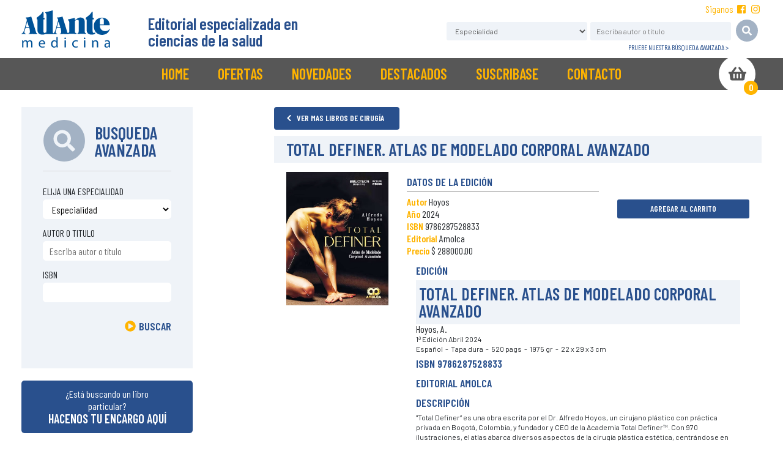

--- FILE ---
content_type: text/html; charset=UTF-8
request_url: https://www.editorialatlante.com.ar/15977/total-definer-atlas-de-modelado-corporal-avanzado
body_size: 8062
content:
<!DOCTYPE html>
<!--[if lt IE 7 ]> <html class='no-js ie6' lang='en'> <![endif]-->
<!--[if IE 7 ]>    <html class='no-js ie7' lang='en'> <![endif]-->
<!--[if IE 8 ]>    <html class='no-js ie8' lang='en'> <![endif]-->
<!--[if (gte IE 9)|!(IE)]><!--> <html class='no-js' lang='en'> <!--<![endif]-->
<head>
<script>let baseURL = 'https://www.editorialatlante.com.ar/';</script>	<!-- INICIO META -->
	<meta charset='utf-8'>
	<meta name='description' content='Aguaviva - Descripcion'>
	<meta name='author' content='Aguaviva Estudio'>
	<meta http-equiv='cleartype' content='on'>
	<meta http-equiv='X-UA-Compatible' content='IE=edge,chrome=1'>
	<meta name='viewport' content='width=device-width, initial-scale=1.0, minimum-scale=1.0, user-scalable=yes' />
	<!-- FIN META -->

	<!-- INICIO FAVICONS -->
	<link rel="apple-touch-icon" sizes="57x57" href="https://www.editorialatlante.com.ar/images/apple-icon-57x57.png">
	<link rel="apple-touch-icon" sizes="60x60" href="https://www.editorialatlante.com.ar/images/apple-icon-60x60.png">
	<link rel="apple-touch-icon" sizes="72x72" href="https://www.editorialatlante.com.ar/images/apple-icon-72x72.png">
	<link rel="apple-touch-icon" sizes="76x76" href="https://www.editorialatlante.com.ar/images/apple-icon-76x76.png">
	<link rel="apple-touch-icon" sizes="114x114" href="https://www.editorialatlante.com.ar/images/apple-icon-114x114.png">
	<link rel="apple-touch-icon" sizes="120x120" href="https://www.editorialatlante.com.ar/images/apple-icon-120x120.png">
	<link rel="apple-touch-icon" sizes="144x144" href="https://www.editorialatlante.com.ar/images/apple-icon-144x144.png">
	<link rel="apple-touch-icon" sizes="152x152" href="https://www.editorialatlante.com.ar/images/apple-icon-152x152.png">
	<link rel="apple-touch-icon" sizes="180x180" href="https://www.editorialatlante.com.ar/images/apple-icon-180x180.png">
	<link rel="icon" type="image/png" sizes="192x192" href="https://www.editorialatlante.com.ar/images/android-icon-192x192.png">
	<link rel="icon" type="image/png" sizes="32x32" href="https://www.editorialatlante.com.ar/images/favicon-32x32.png">
	<link rel="icon" type="image/png" sizes="96x96" href="https://www.editorialatlante.com.ar/images/favicon-96x96.png">
	<link rel="icon" type="image/png" sizes="16x16" href="https://www.editorialatlante.com.ar/images/favicon-16x16.png">
	<link rel='shortcut icon' href='https://www.editorialatlante.com.ar/favicon.ico' type='image/x-icon'>
	<link rel='icon' href='https://www.editorialatlante.com.ar/favicon.ico' type='image/x-icon'>
	<!-- FIN FAVICONS -->

	<!-- INICIO ESTILOS -->
	<link rel='stylesheet' href='https://www.editorialatlante.com.ar/scripts/css/bootstrap.min.css' media='all'>
	<link rel='stylesheet' href='https://www.editorialatlante.com.ar/scripts/js/assets/owl.carousel.min.css'>
	<link rel='stylesheet' href='https://www.editorialatlante.com.ar/scripts/js/assets/owl.theme.default.min.css'>
	<link rel='stylesheet' href='https://www.editorialatlante.com.ar/scripts/css/global.css' media='all'>
	<link rel="stylesheet" href="https://www.editorialatlante.com.ar/scripts/js/libs/jquery.flexdatalist.min.css">
	<script defer src='https://use.fontawesome.com/releases/v5.0.13/js/all.js' integrity='sha384-xymdQtn1n3lH2wcu0qhcdaOpQwyoarkgLVxC/wZ5q7h9gHtxICrpcaSUfygqZGOe' crossorigin='anonymous'></script>
	<!-- FIN ESTILOS -->

	<!-- CODIGO GOOGLE ANALYTICS -->

	<!-- SCHEEMA -->
	<script type='application/ld+json'>
		{
			'@context': 'http://schema.org',
			'@type': 'localBusiness',
			'image': [
				'https://editorialatlante.com.ar/images/mudanzas-capital.jpg', // CAMBIAR
				'https://editorialatlante.com.ar/images/guardamuebles.jpg' // CAMBIAR
			],
			'@id': 'https://editorialatlante.com.ar', // CAMBIAR
			'name': 'Editorial Atlante', // CAMBIAR
			'description': 'Editorial especializada en ciencias de la salud',
			'address': {
				'@type': 'PostalAddress',
				'streetAddress': 'Junín 827', // CAMBIAR Junín 827 (1113AAA) / Marcelo T. de Alvear 2111 (C1122AAG) - CABA -. Argentina
				'addressLocality': 'Ciudad Autónoma de Buenos Aires, Buenos Aires', // CAMBIAR
				'postalCode': 'C1113AAA', // CAMBIAR
				'addressCountry': 'AR'
			},
			'geo': {
				'@type': 'GeoCoordinates',
				'latitude': -34.5999235, // CAMBIAR
				'longitude': -58.3969428 // CAMBIAR
			},
			'url': 'https://editorialatlante.com.ar/', // CAMBIAR
			'telephone': '+541149616506', // CAMBIAR
			'openingHours': 'Mo-Fr 09:00-19:00',
		}
	</script>

<title>Editorial Atlante - Editorial especializada en ciencias de la salud</title>
</head>
<body>
		<!-- Load Facebook SDK for JavaScript -->
	<div id="fb-root"></div>
	<script>
		window.fbAsyncInit = function() {
			FB.init({
				xfbml: true,
				version: 'v7.0'
			});
		};

		(function(d, s, id) {
			var js, fjs = d.getElementsByTagName(s)[0];
			if (d.getElementById(id)) return;
			js = d.createElement(s);
			js.id = id;
			js.src = 'https://connect.facebook.net/es_LA/sdk/xfbml.customerchat.js';
			fjs.parentNode.insertBefore(js, fjs);
		}(document, 'script', 'facebook-jssdk'));
	</script>

	<!-- Your Chat Plugin code -->
	<div class="fb-customerchat"
		attribution=setup_tool
		page_id="327749063944376"
		theme_color="#29508d"
		logged_in_greeting="Hola, Gracias por comunicarte con Atlante! ¿En qué podemos ayudarte?"
		logged_out_greeting="Hola, Gracias por comunicarte con Atlante! ¿En qué podemos ayudarte?">
	</div>

	<div class='antifoot'>
			<header>
		<div class='maxancho top'>
			<div class='container-fluid'>
				<div class='row'>
					<div class='col-12 col-md-2'>
						<a href='https://www.editorialatlante.com.ar/'>
							<img src='https://www.editorialatlante.com.ar/images/atlante.svg' onerror='this.src="https://www.editorialatlante.com.ar/images/atlante.png"; this.onerror=null;' class='logo'>
						</a>
						<button class='hamburger hamburger--elastic' type='button'>
							<span class='hamburger-box'>
								<span class='hamburger-inner'></span>
							</span>
						</button>
							<a href='#' class='shoper carrito'>
		<i class="fas fa-shopping-basket"></i>
		<div class="inbag cantidadElementosEnCarrito">0</div>
	</a>
					</div>
					<div class='col-12 col-md-3'>
						<h5>Editorial especializada en ciencias de la salud</h5>
					</div>
					<div class='col-12 d-none col-md-7 d-md-block'>
							<aside class='social'>
		Siganos
		<a href='https://www.facebook.com/Editorial-Atlante-Argentina-327749063944376/' target='_blank'><i class='fab fa-facebook-square'></i></a>
		<a href='https://www.instagram.com/editorialatlante/' target='_blank'><i class='fab fa-instagram'></i></a>
	</aside>
	<div>
		<form action='https://www.editorialatlante.com.ar/busqueda/' method='post' class='search'>
			<fieldset>
				<select name='especialidad' id='especialidad'>
					<option>Especialidad</option>
					<option value='2-Medicina'>Medicina</option><option value='3-Anatomía'>Anatomía</option><option value='4-Anestesiología'>Anestesiología</option><option value='7-Biología'>Biología</option><option value='8-Cardiología'>Cardiología</option><option value='9-Cirugía'>Cirugía</option><option value='10-Cuidados intensivo / emergencias'>Cuidados intensivo / emergencias</option><option value='11-Cuidados paliativos / dolor'>Cuidados paliativos / dolor</option><option value='12-Dermatología'>Dermatología</option><option value='13-Diagnóstico por imágenes'>Diagnóstico por imágenes</option><option value='14-Diccionarios'>Diccionarios</option><option value='19-Ecología'>Ecología</option><option value='20-Enfermedades infecciosas'>Enfermedades infecciosas</option><option value='24-Enfermería'>Enfermería</option><option value='25-Fisiología'>Fisiología</option><option value='26-Fisioterapia / kinesiología'>Fisioterapia / kinesiología</option><option value='27-Fonoaudiología'>Fonoaudiología</option><option value='29-Gastroenterología'>Gastroenterología</option><option value='30-Geriatría'>Geriatría</option><option value='32-Ginecología / obstetricia'>Ginecología / obstetricia</option><option value='34-Histología'>Histología</option><option value='35-Laboratorio'>Laboratorio</option><option value='36-Medicina del deporte'>Medicina del deporte</option><option value='37-Medicina familiar'>Medicina familiar</option><option value='38-Medicina interna'>Medicina interna</option><option value='40-Medicina alternativa '>Medicina alternativa </option><option value='41-Nefrología'>Nefrología</option><option value='42-Neumología'>Neumología</option><option value='43-Nutrición / Endocrinología'>Nutrición / Endocrinología</option><option value='44-Odontología'>Odontología</option><option value='45-Oftalmología'>Oftalmología</option><option value='46-Oncología'>Oncología</option><option value='47-Ortopedia/traumatología'>Ortopedia/traumatología</option><option value='48-Osteopatia'>Osteopatia</option><option value='49-Otorrinolaringología'>Otorrinolaringología</option><option value='50-Patología'>Patología</option><option value='52-Pediatria/neonatología'>Pediatria/neonatología</option><option value='53-Psicología'>Psicología</option><option value='54-Psiquiatría'>Psiquiatría</option><option value='56-Química'>Química</option><option value='57-Reumatología'>Reumatología</option><option value='60-Radiología'>Radiología</option><option value='61-Test psicológicos'>Test psicológicos</option><option value='62-Urología'>Urología</option><option value='65-Veterinaria'>Veterinaria</option><option value='66-Medicina legal'>Medicina legal</option><option value='67-Salud pública / Epidemología'>Salud pública / Epidemología</option><option value='70-Neurología'>Neurología</option><option value='72-Gestión y Marketing médico'>Gestión y Marketing médico</option><option value='74-Acupuntura - Medicina China'>Acupuntura - Medicina China</option><option value='75-Juegos terapéuticos / Libros intervención'>Juegos terapéuticos / Libros intervención</option>				</select>
				<!--input type='text' id="opensearch" name='opensearch' class='flexdatalist' data-url='https://www.editorialatlante.com.ar/includes/search.php' data-search-in='name' data-search-contain='true' data-visible-properties='name' data-text-property='name' data-value-property='name' data-min-length='2' placeholder='Escriba autor o título' -->
				<input type='text' id="comsearch" name='comsearch' placeholder='Escriba autor o título'>
				<button><i class='fas fa-search'></i></button>
			</fieldset>
		</form>
		<div class='lookitup'>
			<a href='' data-toggle='modal' data-target='#ModalSearch'>pruebe nuestra búsqueda avanzada ></a>
		</div>
	</div>
					</div>
				</div>
			</div>
		</div>
		<nav>
			<div class='maxancho'>
				<div class='container-fluid'>
					<div class='row'>
						<div class='col-12'>
							<a href='https://www.editorialatlante.com.ar/'>home</a>
							<a href='https://www.editorialatlante.com.ar/ofertas/'>ofertas</a>
							<a href='https://www.editorialatlante.com.ar/novedades/'>novedades</a>
							<a href='https://www.editorialatlante.com.ar/destacados/'>destacados</a>
							<a href='#' data-toggle='modal' data-target='#ModalMailing'>suscribase</a>
							<a href='https://www.editorialatlante.com.ar/contacto/'>contacto</a>
								<a href='#' class='shoper carrito'>
		<i class="fas fa-shopping-basket"></i>
		<div class="inbag cantidadElementosEnCarrito">0</div>
	</a>
						</div>
						<div class='col-12 d-md-none added'>
								<aside class='social'>
		Siganos
		<a href='https://www.facebook.com/Editorial-Atlante-Argentina-327749063944376/' target='_blank'><i class='fab fa-facebook-square'></i></a>
		<a href='https://www.instagram.com/editorialatlante/' target='_blank'><i class='fab fa-instagram'></i></a>
	</aside>
	<div>
		<form action='https://www.editorialatlante.com.ar/busqueda/' method='post' class='search'>
			<fieldset>
				<select name='especialidad' id='especialidad'>
					<option>Especialidad</option>
					<option value='2-Medicina'>Medicina</option><option value='3-Anatomía'>Anatomía</option><option value='4-Anestesiología'>Anestesiología</option><option value='7-Biología'>Biología</option><option value='8-Cardiología'>Cardiología</option><option value='9-Cirugía'>Cirugía</option><option value='10-Cuidados intensivo / emergencias'>Cuidados intensivo / emergencias</option><option value='11-Cuidados paliativos / dolor'>Cuidados paliativos / dolor</option><option value='12-Dermatología'>Dermatología</option><option value='13-Diagnóstico por imágenes'>Diagnóstico por imágenes</option><option value='14-Diccionarios'>Diccionarios</option><option value='19-Ecología'>Ecología</option><option value='20-Enfermedades infecciosas'>Enfermedades infecciosas</option><option value='24-Enfermería'>Enfermería</option><option value='25-Fisiología'>Fisiología</option><option value='26-Fisioterapia / kinesiología'>Fisioterapia / kinesiología</option><option value='27-Fonoaudiología'>Fonoaudiología</option><option value='29-Gastroenterología'>Gastroenterología</option><option value='30-Geriatría'>Geriatría</option><option value='32-Ginecología / obstetricia'>Ginecología / obstetricia</option><option value='34-Histología'>Histología</option><option value='35-Laboratorio'>Laboratorio</option><option value='36-Medicina del deporte'>Medicina del deporte</option><option value='37-Medicina familiar'>Medicina familiar</option><option value='38-Medicina interna'>Medicina interna</option><option value='40-Medicina alternativa '>Medicina alternativa </option><option value='41-Nefrología'>Nefrología</option><option value='42-Neumología'>Neumología</option><option value='43-Nutrición / Endocrinología'>Nutrición / Endocrinología</option><option value='44-Odontología'>Odontología</option><option value='45-Oftalmología'>Oftalmología</option><option value='46-Oncología'>Oncología</option><option value='47-Ortopedia/traumatología'>Ortopedia/traumatología</option><option value='48-Osteopatia'>Osteopatia</option><option value='49-Otorrinolaringología'>Otorrinolaringología</option><option value='50-Patología'>Patología</option><option value='52-Pediatria/neonatología'>Pediatria/neonatología</option><option value='53-Psicología'>Psicología</option><option value='54-Psiquiatría'>Psiquiatría</option><option value='56-Química'>Química</option><option value='57-Reumatología'>Reumatología</option><option value='60-Radiología'>Radiología</option><option value='61-Test psicológicos'>Test psicológicos</option><option value='62-Urología'>Urología</option><option value='65-Veterinaria'>Veterinaria</option><option value='66-Medicina legal'>Medicina legal</option><option value='67-Salud pública / Epidemología'>Salud pública / Epidemología</option><option value='70-Neurología'>Neurología</option><option value='72-Gestión y Marketing médico'>Gestión y Marketing médico</option><option value='74-Acupuntura - Medicina China'>Acupuntura - Medicina China</option><option value='75-Juegos terapéuticos / Libros intervención'>Juegos terapéuticos / Libros intervención</option>				</select>
				<!--input type='text' id="opensearch" name='opensearch' class='flexdatalist' data-url='https://www.editorialatlante.com.ar/includes/search.php' data-search-in='name' data-search-contain='true' data-visible-properties='name' data-text-property='name' data-value-property='name' data-min-length='2' placeholder='Escriba autor o título' -->
				<input type='text' id="comsearch" name='comsearch' placeholder='Escriba autor o título'>
				<button><i class='fas fa-search'></i></button>
			</fieldset>
		</form>
		<div class='lookitup'>
			<a href='' data-toggle='modal' data-target='#ModalSearch'>pruebe nuestra búsqueda avanzada ></a>
		</div>
	</div>
						</div>
					</div>
				</div>
			</div>
		</nav>
		<section class="shop" id="prevcart">
			<div class="container">
				<div class="row">
					<div class="col-12 heading">
						<h5>Carrito de Compras</h5>
						<p><br>Usted tiene <span class='cantidadElementosEnCarrito'>0</span> artículo(s) en su carrito.<br>
							Las compras son válidas sólo dentro de la Argentina, no hacemos envíos al exterior.</p>
						<a href="#" class="shoper cierra"><i class="fas fa-times"></i></a>
					</div>
				</div>

				<article class="resumen" v-for="item in items">
					<div class="row no-gutters">
						<div class="col-4 col-md-4 col-lg-3">
							<img v-bind:src="item.fileName" alt="item.titulo">
						</div>
						<div class="col-8 col-md-5 col-lg-6">
							<h6>{{item.titulo}}</h6>
							<p>
								<strong>Autor</strong> {{item.auto1}} <br>
								<strong>Año</strong> {{item.ano}} <br>
								<strong>Editorial</strong> {{item.editorial}}
							</p>
							<button v-on:click='eliminar(item.id)' class="boton">eliminar</button>
						</div>
						<div class="col-12 col-md-3 col-lg-3 text-right">
							<div class="precio">
								<span>precio</span>({{item.cantidad}}) - $ {{ Number(item.total).toLocaleString('es') }}.-
							</div>
						</div>
					</div>
				</article>

				<div class="total">
					<div class="row no-gutters">
						<div class="col-8 col-md-9 text-right">
							Sub Total
						</div>
						<div class="col-4 col-md-3 text-right">
							$ {{ Number(total).toLocaleString('es') }}.-
						</div>
					</div>
				</div>
				<div class="opciones">
					<div class="row no-gutters">
						<div class="col-12 text-center">
							<a href="https://www.editorialatlante.com.ar/pedidos/" class="boton">Concluir pedido</a>
							<button class="boton shoper cierra">Seguir Comprando</button>
						</div>
					</div>
				</div>
			</div>
		</section>
	</header>

		<main class='maxancho interior'>
			<div class='container-fluid'>
				<section class='row libros'>
					<div class='col-12 order-sm-2 col-sm-7 col-md-8 offset-lg-1 col-lg-8'>
						<div class='row'>
		 					
										<div class='col-12'>
											<form action='https://www.editorialatlante.com.ar/busqueda/' method='post' class='research'>
												<fieldset><input type='hidden' name='especialidad' id='especialidad' value='9-Cirugía'>	
													<button type='submit'><i class='fas fa-chevron-left'></i>  ver mas libros de Cirugía</button>	
												</fieldset>
											</form>
											<h1 class='alone'>TOTAL DEFINER. Atlas de Modelado Corporal Avanzado</h1>
										</div>
										<article class='col-12 book novedad'>
											<div class='row libropen'>
												<div class='col-4 col-md-3'>
													<img class='w-100' src='https://www.editorialatlante.com.ar/uploads/TOTAL DEFINER. Atlas de Modelado Corporal Avanzado.jpg' alt='TOTAL DEFINER. Atlas de Modelado Corporal Avanzado' title='TOTAL DEFINER. Atlas de Modelado Corporal Avanzado'>
												</div>
												<div class='col-8 col-md-9'>
													<div class='row'>
														<div class='col-12 col-lg-7'>
															<h3>DATOS DE LA EDICIÓN</h3> 
															<h5>
																<strong>Autor</strong> Hoyos<br>
																<strong>Año</strong> 2024<br>
																<strong>ISBN</strong> 9786287528833<br>
																<strong>Editorial</strong> Amolca<br>
																<strong>Precio</strong> $ 288000.00 <br>
															</h5>
														</div>
														<div class='col-12 col-lg-5 botoneria'>
								<div id='addToBasquet-15977'><button onclick='carrito.modificar(15977, 1, 1)' class='encargo'>Agregar al carrito</button></div>
								<div id='addToBasquetNoStock-15977' style='display: none;'><button disabled='disabled' class='encargo limite'>No hay más stock</button></div>
								<div id='addRemoveFromBasquet-15977' style='display: none;'><button onclick='carrito.eliminar(15977)' class='encargo'>eliminar del carrito</button>
								
														</div>
													</div>
												</div>
												<div class='col-12 text-left'>
													<h3>Edición</h3>
													<h1>TOTAL DEFINER. Atlas de Modelado Corporal Avanzado</h1>

<h2>Hoyos, A.</h2>

<p>1&ordf; Edici&oacute;n Abril 2024</p>

<p>Espa&ntilde;ol&nbsp; -&nbsp;&nbsp;Tapa dura&nbsp; -&nbsp;&nbsp;520 pags&nbsp; -&nbsp;&nbsp;1975 gr&nbsp; -&nbsp;&nbsp;22 x 29 x 3 cm</p>

<h3>ISBN 9786287528833</h3>

<h3>Editorial AMOLCA</h3>
 
													<h3>descripción</h3>
													<p>&quot;Total Definer&rdquo; es una obra escrita por el Dr. Alfredo Hoyos, un cirujano pl&aacute;stico con pr&aacute;ctica privada en Bogot&aacute;, Colombia, y fundador y CEO de la Academia Total Definer&trade;. Con 970 ilustraciones, el atlas abarca diversos aspectos de la cirug&iacute;a pl&aacute;stica est&eacute;tica, centr&aacute;ndose en t&eacute;cnicas avanzadas de remodelaci&oacute;n corporal.</p>

<p>El contenido del atlas se organiza en diecis&eacute;is cap&iacute;tulos que van desde la &quot;Artnatom&iacute;a&quot; hasta &quot;Obras Maestras&quot;. El prefacio destaca el crecimiento exponencial de la medicina y la cirug&iacute;a pl&aacute;stica, subrayando la importancia de la experiencia y el aprendizaje continuo. Se explora la conexi&oacute;n entre la expresi&oacute;n art&iacute;stica y la pr&aacute;ctica m&eacute;dica, particularmente en t&eacute;cnicas de lipoescultura de alta definici&oacute;n (HD) y definici&oacute;n din&aacute;mica (HD2).</p>

<p>El texto aborda conceptos b&aacute;sicos, seguridad, fotograf&iacute;a corporal y atenci&oacute;n centrada en el paciente. Los cap&iacute;tulos subsiguientes se centran en procedimientos espec&iacute;ficos para diversas &aacute;reas del cuerpo, desde el pecho hasta las extremidades inferiores. Se dedica especial atenci&oacute;n a la seguridad del paciente y se insta a los lectores a verificar las dosis y aplicaciones mencionadas, reconociendo la constante evoluci&oacute;n de la medicina.</p>

<p>Los cap&iacute;tulos 14 y 15 se enfocan en tecnolog&iacute;as relevantes y procedimientos secundarios, mientras que el cap&iacute;tulo 16, titulado &quot;Obras Maestras&quot;, exhibe resultados postoperatorios en pacientes. El atlas concluye con un &iacute;ndice para facilitar la referencia.</p>

<p>En el prefacio, el Dr. Hoyos reflexiona sobre el desarrollo de sus t&eacute;cnicas a lo largo de casi dos d&eacute;cadas, destacando la importancia de la seguridad del paciente. Invita a los lectores a explorar el arte de esculpir el cuerpo, ofreciendo el atlas como una herramienta para comprender las complejidades de la cirug&iacute;a pl&aacute;stica est&eacute;tica y mejorar la pr&aacute;ctica cl&iacute;nica.</p>

												</div>
											</div>
										</article>
																	<div class='col-12'> 
								<div class='masinfo'>
			 					+ ver otros libros sobre: <a href='https://www.editorialatlante.com.ar/resultados/especialidad/9'>Amolca</a> <br>+ ver otros libros de: <a href='https://www.editorialatlante.com.ar/resultados/autor/4116'>Hoyos</a>								</div>
							</div>
						</div>
					</div>
					<div class='col-12 order-sm-1 col-sm-5 col-md-4 col-lg-3'>
							<div class='search'>
		<div class='titulo'>
			<i class='fas fa-search' data-fa-transform='shrink-8' data-fa-mask='fas fa-circle'></i>
			<h1 class=''>
				Busqueda Avanzada
			</h1>
		</div>
		<form action='https://www.editorialatlante.com.ar/busqueda/' method='post' class='advanced'>
			<fieldset>
				<label for='especialidad'>Elija una especialidad</label>
				<select name='especialidad' id='especialidad'>
					<option>Especialidad</option>
					<option value='2-Medicina'>Medicina</option><option value='3-Anatomía'>Anatomía</option><option value='4-Anestesiología'>Anestesiología</option><option value='7-Biología'>Biología</option><option value='8-Cardiología'>Cardiología</option><option value='9-Cirugía'>Cirugía</option><option value='10-Cuidados intensivo / emergencias'>Cuidados intensivo / emergencias</option><option value='11-Cuidados paliativos / dolor'>Cuidados paliativos / dolor</option><option value='12-Dermatología'>Dermatología</option><option value='13-Diagnóstico por imágenes'>Diagnóstico por imágenes</option><option value='14-Diccionarios'>Diccionarios</option><option value='19-Ecología'>Ecología</option><option value='20-Enfermedades infecciosas'>Enfermedades infecciosas</option><option value='24-Enfermería'>Enfermería</option><option value='25-Fisiología'>Fisiología</option><option value='26-Fisioterapia / kinesiología'>Fisioterapia / kinesiología</option><option value='27-Fonoaudiología'>Fonoaudiología</option><option value='29-Gastroenterología'>Gastroenterología</option><option value='30-Geriatría'>Geriatría</option><option value='32-Ginecología / obstetricia'>Ginecología / obstetricia</option><option value='34-Histología'>Histología</option><option value='35-Laboratorio'>Laboratorio</option><option value='36-Medicina del deporte'>Medicina del deporte</option><option value='37-Medicina familiar'>Medicina familiar</option><option value='38-Medicina interna'>Medicina interna</option><option value='40-Medicina alternativa '>Medicina alternativa </option><option value='41-Nefrología'>Nefrología</option><option value='42-Neumología'>Neumología</option><option value='43-Nutrición / Endocrinología'>Nutrición / Endocrinología</option><option value='44-Odontología'>Odontología</option><option value='45-Oftalmología'>Oftalmología</option><option value='46-Oncología'>Oncología</option><option value='47-Ortopedia/traumatología'>Ortopedia/traumatología</option><option value='48-Osteopatia'>Osteopatia</option><option value='49-Otorrinolaringología'>Otorrinolaringología</option><option value='50-Patología'>Patología</option><option value='52-Pediatria/neonatología'>Pediatria/neonatología</option><option value='53-Psicología'>Psicología</option><option value='54-Psiquiatría'>Psiquiatría</option><option value='56-Química'>Química</option><option value='57-Reumatología'>Reumatología</option><option value='60-Radiología'>Radiología</option><option value='61-Test psicológicos'>Test psicológicos</option><option value='62-Urología'>Urología</option><option value='65-Veterinaria'>Veterinaria</option><option value='66-Medicina legal'>Medicina legal</option><option value='67-Salud pública / Epidemología'>Salud pública / Epidemología</option><option value='70-Neurología'>Neurología</option><option value='72-Gestión y Marketing médico'>Gestión y Marketing médico</option><option value='74-Acupuntura - Medicina China'>Acupuntura - Medicina China</option><option value='75-Juegos terapéuticos / Libros intervención'>Juegos terapéuticos / Libros intervención</option>				</select>
				<label for='autor'>autor o titulo</label>
				<input type='text' id="comsearch" name='comsearch' placeholder='Escriba autor o título'>
				<!--input type='text' id="opensearch" name='opensearch' class='flexdatalist' data-url='https://www.editorialatlante.com.ar/includes/search.php' data-search-in='name' data-search-contain='true' data-visible-properties='name' data-text-property='{tipo}, {name}' data-value-property='["tipo","name"]' data-min-length='2' placeholder='Escriba autor o título' -->
				<label for='isbn'>ISBN</label>
				<input type='text' name='isbn' id='isbn'>
				<button><i class='fas fa-play-circle'></i>buscar</button>
			</fieldset>
		</form>
	</div>
	<a href='https://www.editorialatlante.com.ar/solicitar/0' class='pedir'>
		¿Está buscando un libro particular?<br><strong>Hacenos tu encargo aquí</strong>
	</a>
					</div>
				</section>
			</div>
		</main>
	</div>
		<div class="pagos_ml">
		<img src="//imgmp.mlstatic.com/org-img/banners/ar/medios/785X40.jpg" title="MercadoPago - Medios de pago" alt="MercadoPago - Medios de pago" class='w-100 ml'>
		<img src="//imgmp.mlstatic.com/org-img/banners/ar/medios/120X240.jpg" title="MercadoPago - Medios de pago" alt="MercadoPago - Medios de pago" class="w-100 mlmobile" />
	</div>
	<aside class='final'>
		<div class='maxancho'>
			<div class='container-fluid'>
				<div class='row'>
					<div class='col-12'>
						<a href='' class='span30' data-toggle='modal' data-target='#ModalMailing'>
							<i class='fas fa-book-open' data-fa-transform='shrink-8' data-fa-mask='fas fa-circle'></i>
							<div class='suscripto'>
								suscríbase
								<h6>y reciba nuestras novedades</h6>
							</div>
						</a>
						<a href='https://www.editorialatlante.com.ar/contacto/' class='span20'>
							<i class='fas fa-map-marker-alt' data-fa-transform='shrink-8' data-fa-mask='fas fa-circle'></i>
							<div class='sucursal'>
								nuestras sucursales
							</div>
						</a>
						<a href='' class='span20' data-toggle='modal' data-target='#ModalSearch'>
							<i class='fas fa-search' data-fa-transform='shrink-8' data-fa-mask='fas fa-circle'></i>
							<div class='search'>
								búsqueda avanzada
							</div>
						</a>
						<a href='' class='span20 lasted' data-toggle='modal' data-target='#ModalListas'>
							<i class='far fa-file-alt' data-fa-transform='shrink-8' data-fa-mask='fas fa-circle'></i>
							<div class='precio'>
								lista de precios
								<h6>descargue la lista actualizada</h6>
							</div>
						</a>
					</div>
				</div>
			</div>
		</div>
	</aside>
	<footer>
		<div class='maxancho'>
			<div class='container-fluid'>
				<div class='row'>
					<div class='col-12 col-sm-2 col-md-1 fiscal'>
						<a href=''>
							<img src='https://www.editorialatlante.com.ar/images/data_fiscal.gif' alt='Editorial Atlante - Data Fiscal' title='Editorial Atlante - Data Fiscal'>
						</a>
					</div>
					<div class='col-12 col-sm-10 col-md-9 line'>
						<p><i class='fas fa-map-marker-alt'></i>Junín 827 (C1113AAA) / <span>Marcelo T. de Alvear 2147 (C1122AAG) - CABA - Argentina</span></p>
						<p><i class='fas fa-phone'></i>Tel/Fax <span class='tels'> (54-11) 4961 6506</span> / <span class='tels'>4963 7141</span> </p>
						<p><i class='fas fa-envelope'></i>info@editorialatlante.com.ar</p>
					</div>
					<div class='col-12 col-md-2 aguaviva'>
						<a href='http://www.aguaviva.com.ar' target='_blank'>
							<img src='https://www.editorialatlante.com.ar/images/aguaviva.svg' onerror="this.onerror=null; this.src='images/aguaviva.png'" alt='Aguaviva - Diseño y Comunicación' title='Aguaviva - Diseño y Comunicación'>
						</a>
					</div>
				</div>
			</div>
		</div>
	</footer>

	<div class='modal fade' id='ModalSearch' tabindex='-1' role='dialog' aria-labelledby='exampleModalLabel' aria-hidden='true'>
		<div class='modal-dialog' role='document'>
			<div class='modal-content'>
				<div class='modal-header'>
					<h5 class='modal-title' id='exampleModalLabel'>
						Búsqueda Avanzada
					</h5>
					<button type='button' class='close' data-dismiss='modal' aria-label='Close'>
						<span aria-hidden='true'>&times;</span>
					</button>
				</div>
				<div class='modal-body'>
					<form action='https://www.editorialatlante.com.ar/busqueda/' method='post' class='advanced'>
						<fieldset>
							<br><br>
							<label for='especialidad'> Elija una especialidad</label>
							<select name='especialidad' id='especialidad'>
								<option>Especialidad</option>
								<option value='2-Medicina'>Medicina</option><option value='3-Anatomía'>Anatomía</option><option value='4-Anestesiología'>Anestesiología</option><option value='7-Biología'>Biología</option><option value='8-Cardiología'>Cardiología</option><option value='9-Cirugía'>Cirugía</option><option value='10-Cuidados intensivo / emergencias'>Cuidados intensivo / emergencias</option><option value='11-Cuidados paliativos / dolor'>Cuidados paliativos / dolor</option><option value='12-Dermatología'>Dermatología</option><option value='13-Diagnóstico por imágenes'>Diagnóstico por imágenes</option><option value='14-Diccionarios'>Diccionarios</option><option value='19-Ecología'>Ecología</option><option value='20-Enfermedades infecciosas'>Enfermedades infecciosas</option><option value='24-Enfermería'>Enfermería</option><option value='25-Fisiología'>Fisiología</option><option value='26-Fisioterapia / kinesiología'>Fisioterapia / kinesiología</option><option value='27-Fonoaudiología'>Fonoaudiología</option><option value='29-Gastroenterología'>Gastroenterología</option><option value='30-Geriatría'>Geriatría</option><option value='32-Ginecología / obstetricia'>Ginecología / obstetricia</option><option value='34-Histología'>Histología</option><option value='35-Laboratorio'>Laboratorio</option><option value='36-Medicina del deporte'>Medicina del deporte</option><option value='37-Medicina familiar'>Medicina familiar</option><option value='38-Medicina interna'>Medicina interna</option><option value='40-Medicina alternativa '>Medicina alternativa </option><option value='41-Nefrología'>Nefrología</option><option value='42-Neumología'>Neumología</option><option value='43-Nutrición / Endocrinología'>Nutrición / Endocrinología</option><option value='44-Odontología'>Odontología</option><option value='45-Oftalmología'>Oftalmología</option><option value='46-Oncología'>Oncología</option><option value='47-Ortopedia/traumatología'>Ortopedia/traumatología</option><option value='48-Osteopatia'>Osteopatia</option><option value='49-Otorrinolaringología'>Otorrinolaringología</option><option value='50-Patología'>Patología</option><option value='52-Pediatria/neonatología'>Pediatria/neonatología</option><option value='53-Psicología'>Psicología</option><option value='54-Psiquiatría'>Psiquiatría</option><option value='56-Química'>Química</option><option value='57-Reumatología'>Reumatología</option><option value='60-Radiología'>Radiología</option><option value='61-Test psicológicos'>Test psicológicos</option><option value='62-Urología'>Urología</option><option value='65-Veterinaria'>Veterinaria</option><option value='66-Medicina legal'>Medicina legal</option><option value='67-Salud pública / Epidemología'>Salud pública / Epidemología</option><option value='70-Neurología'>Neurología</option><option value='72-Gestión y Marketing médico'>Gestión y Marketing médico</option><option value='74-Acupuntura - Medicina China'>Acupuntura - Medicina China</option><option value='75-Juegos terapéuticos / Libros intervención'>Juegos terapéuticos / Libros intervención</option>							</select>
							<label for='autor'>Escriba un autor o titulo</label>
							<input type='text' placeholder='Escriba autor o titulo' class='flexdatalist' name='opensearch'>
							<label for='isbn'>ISBN</label>
							<input type='text' name='isbn' id='isbn'>
							<button><i class='fas fa-play-circle'></i>buscar</button>
						</fieldset>
					</form>
				</div>
			</div>
		</div>
	</div>

	<div class='modal fade' id='ModalMailing' tabindex='-1' role='dialog' aria-labelledby='exampleModalLabel' aria-hidden='true'>
		<div class='modal-dialog' role='document'>
			<div class='modal-content'>
				<div class='modal-header'>
					<h5 class='modal-title' id='exampleModalLabel'>
						suscríbase <br>
						<small>y reciba nuestras novedades</small>
					</h5>
					<button type='button' class='close' data-dismiss='modal' aria-label='Close'>
						<span aria-hidden='true'>&times;</span>
					</button>
				</div>
				<div class='modal-body'>
					<script type='text/javascript' src='https://v3.esmsv.com/form/renderwidget/format/widget/AdministratorID/51838/FormID/3'></script>
				</div>
			</div>
		</div>
	</div>

	<div class='modal fade' id='ModalListas' tabindex='-1' role='dialog' aria-labelledby='exampleModalLabel' aria-hidden='true'>
		<div class='modal-dialog' role='document'>
			<div class='modal-content'>
				<div class='modal-header'>
					<h5 class='modal-title' id='exampleModalLabel'>
						Lista de Precios <br>
						<small>Descargá las listas actualizadas</small>
					</h5>
					<button type='button' class='close' data-dismiss='modal' aria-label='Close'>
						<span aria-hidden='true'>&times;</span>
					</button>
				</div>
				<div class='modal-body listas'>
					
		 						<a href='https://www.editorialatlante.com.ar/uploads/LP ATLANTE COMPLETA 15-11-2025 AUMENTOS RECIENTES 17-11.xls' class='more'>
									<i class='fas fa-play-circle fa-rotate-90'></i>
									DESCARGAR LISTA DE LP ATLANTE COMPLETA 17-11-2025 <br>
									<small>(LP ATLANTE COMPLETA 15-11-2025 AUMENTOS RECIENTES 17-11.xls)</small>
								</a>
											</div>
			</div>
		</div>
	</div>

	<div class='modal fade' id='ModalAviso' tabindex='-1' role='dialog' aria-labelledby='exampleModalLabel' aria-hidden='true'>
		<div class='modal-dialog' role='document'>
			<div class='modal-content'>
				<div class='modal-header'>
					<!--h5 class='modal-title important' id='exampleModalLabel'>
						Aviso Importante <br>
						<small>Tu pedido recién va a ser procesado el 1/2/2022</small>
					</h5-->
					<button type='button' class='close' data-dismiss='modal' aria-label='Close'>
						<span aria-hidden='true'>&times;</span>
					</button>
				</div>
				<div class='modal-body listas'>
					<img src="https://www.editorialatlante.com.ar/images/popup-cerrados-vacaciones-atlante-web.jpg" alt="Vacaciones del 7/1/22 al 1/2/23" class="w-100">
					<p>
						La sucursal Junín de la editorial esta cerrada por vacaciones hasta el 31/1/2022, por lo que tu pedido recién será procesado el 1/2/2022. <br>
						Si prefieres recibirlo antes, puedes comprar en nuestra tienda de <a href="https://editorialatlante.mercadoshops.com.ar/" target="_blank">Mercado Shop</a>.<br><br>
						Te pedimos disculpas por las molestias ocasionadas.
					</p>
				</div>
			</div>
		</div>
	</div>

	<!-- INICIO JAVASCRIPT -->
	<script src="//cdnjs.cloudflare.com/ajax/libs/jquery/3.1.1/jquery.min.js" integrity="sha512-U6K1YLIFUWcvuw5ucmMtT9HH4t0uz3M366qrF5y4vnyH6dgDzndlcGvH/Lz5k8NFh80SN95aJ5rqGZEdaQZ7ZQ==" crossorigin="anonymous"></script>
	<script src='//cdnjs.cloudflare.com/ajax/libs/popper.js/1.14.7/umd/popper.min.js' integrity='sha384-UO2eT0CpHqdSJQ6hJty5KVphtPhzWj9WO1clHTMGa3JDZwrnQq4sF86dIHNDz0W1' crossorigin='anonymous'></script>
	<script src="https://www.editorialatlante.com.ar/scripts/js/libs/aes.js"></script>
	<script src="//stackpath.bootstrapcdn.com/bootstrap/4.1.3/js/bootstrap.min.js" integrity="sha384-ChfqqxuZUCnJSK3+MXmPNIyE6ZbWh2IMqE241rYiqJxyMiZ6OW/JmZQ5stwEULTy" crossorigin="anonymous"></script>
	<script src='https://www.editorialatlante.com.ar/scripts/js/owl.carousel.min.js'></script>
	<script src='https://www.editorialatlante.com.ar/scripts/js/libs/jquery.flexdatalist.min.js'></script>

	
			<!--script src='https://www.editorialatlante.com.ar/scripts/js/libs/vue.js'></script-->
		<script src="https://cdn.jsdelivr.net/npm/vue@2.7.14/dist/vue.min.js"></script>
		<script src='https://www.editorialatlante.com.ar/scripts/js/custom.min.js' defer></script>
		<!-- FIN JAVASCRIPT -->

	<!-- Google tag (gtag.js) -->
	<script async src="https://www.googletagmanager.com/gtag/js?id=G-0YB51PE8FT"></script>
	<script>
		window.dataLayer = window.dataLayer || [];

		function gtag() {
			dataLayer.push(arguments);
		}
		gtag('js', new Date());

		gtag('config', 'G-0YB51PE8FT');
	</script>
</body>
</html>

--- FILE ---
content_type: text/css
request_url: https://www.editorialatlante.com.ar/scripts/css/global.css
body_size: 7296
content:
@import url("https://fonts.googleapis.com/css?family=Barlow+Condensed:400,600|Barlow:400,400i,700");html,body,div,span,applet,object,iframe,h1,h2,h3,h4,h5,h6,p,blockquote,pre,a,abbr,acronym,address,big,cite,code,del,dfn,em,img,ins,kbd,q,s,samp,small,strike,strong,sub,sup,tt,var,b,u,i,center,dl,dt,dd,ol,ul,li,fieldset,form,label,legend,table,caption,tbody,tfoot,thead,tr,th,td,article,aside,canvas,details,embed,figure,figcaption,footer,header,hgroup,menu,nav,output,ruby,section,summary,time,mark,audio,video{margin:0;padding:0;border:0;font:inherit;font-size:100%;vertical-align:baseline}html{line-height:1}ol,ul{list-style:none}table{border-collapse:collapse;border-spacing:0}caption,th,td{text-align:left;font-weight:normal;vertical-align:middle}q,blockquote{quotes:none}q:before,q:after,blockquote:before,blockquote:after{content:"";content:none}a img{border:none}elements-of-type(html5-block){display:block}html,body{height:100%;margin:0;font-family:'Barlow Condensed', sans-serif;-webkit-font-smoothing:subpixel-antialiased}html .maxancho,body .maxancho{max-width:1300px;margin:0 auto}.barlow,header .search select,header .search input,main .noticias .item p,main .libros .book p,main .comentarios.pedidos h6,main .comentarios.pedidos p,main .sucursales p,main .sucursales .noti_details h3,main.interior .libros .book p,footer .line p{font-family:'Barlow', sans-serif}.animar,header .social a,header .search button,header .lookitup a,header a.carrito,header a.carrito .inbag,header nav a,header .shop .boton,main .more,main .more .fa-play-circle,main .libros h5 .encargo,main .libros .resumenped button.mercadopago-button,main .libros .pedir,main .libros .book .encargo,main .libros .research button,main .comentarios fieldset button,main .comentarios fieldset button .fa-play-circle,main .comentarios.pedidos p a,main .masinfo a,main .sucursales .noti_details .info,main.interior .libros .research button,.linkinteres .owl-carousel .item a span,footer .aguaviva a,form.advanced fieldset button,form.advanced fieldset button .fa-play-circle,.modal .modal-content a.more,.modal .modal-content a.more .fa-rotate-90{-webkit-transition:all 0.5s ease;-o-transition:all 0.5s ease;moz-transition:all 0.5s ease;transition:all 0.5s ease}@keyframes pulsate{0%{-webkit-transform:scale(1, 1)}48%{-webkit-transform:scale(1.27, 1.27)}50%{-webkit-transform:scale(1.25, 1.25);background:#29508d}98%{-webkit-transform:scale(0.96, 0.96)}100%{-webkit-transform:scale(1, 1)}}/*!
 * Hamburgers
 * @description Tasty CSS-animated hamburgers
 * @author Jonathan Suh @jonsuh
 * @site https://jonsuh.com/hamburgers
 * @link https://github.com/jonsuh/hamburgers
 */.hamburger{padding:8px 10px;display:inline-block;cursor:pointer;transition-property:opacity, filter;transition-duration:.45s;transition-timing-function:linear;font:inherit;color:inherit;text-transform:none;background-color:transparent;border:0;margin:0;overflow:visible}.hamburger:hover{opacity:.7}.hamburger-box{width:19px;height:15px;display:inline-block;position:relative}.hamburger-inner{display:block;top:50%;margin-top:-1.5px}.hamburger-inner,.hamburger-inner::before,.hamburger-inner::after{width:19px;height:3px;background-color:#29508d;border-radius:1px;position:absolute;transition-property:transform;transition-duration:0.15s;transition-timing-function:ease}.hamburger-inner::before,.hamburger-inner::after{content:"";display:block}.hamburger-inner::before{top:-6px}.hamburger-inner::after{bottom:-6px}.hamburger--collapse .hamburger-inner{top:auto;bottom:0;transition-duration:0.13s;transition-delay:0.13s;transition-timing-function:cubic-bezier(0.55, 0.055, 0.675, 0.19)}.hamburger--collapse .hamburger-inner::after{top:-12px;transition:top 0.2s 0.2s cubic-bezier(0.33333, 0.66667, 0.66667, 1),opacity 0.1s linear}.hamburger--collapse .hamburger-inner::before{transition:top 0.12s 0.2s cubic-bezier(0.33333, 0.66667, 0.66667, 1),transform 0.13s cubic-bezier(0.55, 0.055, 0.675, 0.19)}.hamburger--collapse.is-active .hamburger-inner{transform:translate3d(0, -6px, 0) rotate(-45deg);transition-delay:0.22s;transition-timing-function:cubic-bezier(0.215, 0.61, 0.355, 1)}.hamburger--collapse.is-active .hamburger-inner::after{top:0;opacity:0;transition:top 0.2s cubic-bezier(0.33333, 0, 0.66667, 0.33333),opacity 0.1s 0.22s linear}.hamburger--collapse.is-active .hamburger-inner::before{top:0;transform:rotate(-90deg);transition:top 0.1s 0.16s cubic-bezier(0.33333, 0, 0.66667, 0.33333),transform 0.13s 0.25s cubic-bezier(0.215, 0.61, 0.355, 1)}.hamburger--collapse-r .hamburger-inner{top:auto;bottom:0;transition-duration:0.13s;transition-delay:0.13s;transition-timing-function:cubic-bezier(0.55, 0.055, 0.675, 0.19)}.hamburger--collapse-r .hamburger-inner::after{top:-12px;transition:top 0.2s 0.2s cubic-bezier(0.33333, 0.66667, 0.66667, 1),opacity 0.1s linear}.hamburger--collapse-r .hamburger-inner::before{transition:top 0.12s 0.2s cubic-bezier(0.33333, 0.66667, 0.66667, 1),transform 0.13s cubic-bezier(0.55, 0.055, 0.675, 0.19)}.hamburger--collapse-r.is-active .hamburger-inner{transform:translate3d(0, -6px, 0) rotate(45deg);transition-delay:0.22s;transition-timing-function:cubic-bezier(0.215, 0.61, 0.355, 1)}.hamburger--collapse-r.is-active .hamburger-inner::after{top:0;opacity:0;transition:top 0.2s cubic-bezier(0.33333, 0, 0.66667, 0.33333),opacity 0.1s 0.22s linear}.hamburger--collapse-r.is-active .hamburger-inner::before{top:0;transform:rotate(90deg);transition:top 0.1s 0.16s cubic-bezier(0.33333, 0, 0.66667, 0.33333),transform 0.13s 0.25s cubic-bezier(0.215, 0.61, 0.355, 1)}header{background:#f6f8fb;position:fixed;width:100%;z-index:3000}header .top{height:120px;padding:5px 20px}header .top h5{color:#29508d;font-size:1rem;font-weight:600;padding:8px 0 0}header .top .logo{width:auto;max-width:150px;padding:10px 0 0}header .top .hamburger{position:absolute;top:20px;right:5px}header .top .hamburger:focus{outline:none}header .social{text-align:center;color:#ffb400;font-size:1.125rem}header .social a{color:#ffb400;display:inline-block;padding:2px 3px}header .social a:hover{color:#29508d}header .search{text-align:center;padding:6px 0 0}header .search fieldset{padding:10px 50px 0 0}header .search select,header .search input{background:#eff3f8;border:none;border-radius:3px;height:30px;width:210px;padding:0 10px;font-size:.75rem;color:#575757}header .search select:focus,header .search select:hover,header .search input:focus,header .search input:hover{outline:none}header .search select{width:180px;margin:5px 2px}header .search button{background:#a3b2c4;border:none;width:36px;height:36px;border-radius:18px;color:white;text-align:center;padding:5px;margin:-18px 8px;font-size:1rem;position:absolute}header .search button:focus,header .search button:hover{background:#8498b0;outline:none}header .lookitup{text-align:center;display:block}header .lookitup a{display:inline-block;margin:5px 10px 0;text-transform:uppercase;font-size:0.75rem;color:#29508d}header .lookitup a:hover{color:#ffb400;text-decoration:none}header .lookitup a:focus{outline:none;color:#ffb400}header a.carrito{position:absolute;top:60px;right:5px;width:40px;height:40px;border-radius:20px;background:white;text-align:center;color:#29508d;padding:10px;font-size:115%;z-index:2000}header a.carrito:hover{background:#29508d;color:white}header a.carrito .inbag{position:absolute;z-index:80;border-radius:10px;background:#ffb400;color:white;width:19px;height:19px;font-size:80%;right:-2px;bottom:-2px;text-align:center;padding-top:2px}header a.carrito .inbag.adding{right:-4px;bottom:-4px;animation-name:pulsate;animation-duration:600ms;animation-iteration-count:1;animation-timing-function:ease-in-out}header nav{background:#575757;text-align:center;display:none}header nav a{color:#ffb400;text-transform:uppercase;font-size:1.125rem;text-decoration:none;padding:10px 20px;display:block;font-weight:600}header nav a:hover,header nav a:focus{text-decoration:none;color:white;outline:none}header nav a:visited{color:#ffb400}header nav a:visited:hover,header nav a:visited:focus{text-decoration:none;color:white;outline:none}header nav .carrito{display:none}header nav .added{padding-top:15px;padding-bottom:15px;background:#717171}header .shop{position:fixed;top:0;right:-100%;bottom:0;min-width:360px;width:75vw;background:#eff3f8;border-left:1px solid #29508d;z-index:9000;overflow-y:scroll;padding-bottom:128px;-webkit-transition:right 1s;-o-transition:right 1s;-moz-transition:right 1s;transition:right 1s}header .shop.open{right:0}header .shop .heading{padding-top:20px;padding-bottom:10px;padding-left:25px;position:relative}header .shop .heading h5{font-weight:700;text-transform:uppercase;color:#29508d;font-size:135%;line-height:120%}header .shop .heading p{font-weight:400;color:#575757;font-size:85%}header .shop .heading .cierra{position:absolute;right:30px;top:30px;font-size:120%;color:#29508d}header .shop .heading .cierra:hover{color:#ffb400}header .shop .resumen{border-top:1px solid #a3b2c4;margin:10px;padding:8px 0;position:relative}header .shop .resumen img{width:100%;display:block;padding-right:10px}header .shop .resumen h6{font-size:120%;color:#29508d;padding-bottom:5px}header .shop .resumen p{line-height:125%}header .shop .resumen p strong{color:#ffb400;font-weight:800}header .shop .resumen .precio{font-weight:800;color:#29508d;display:block;position:relative;background:#ccd8e8;padding:8px 10px;margin-top:10px}header .shop .resumen .precio span{position:absolute;left:10px;text-transform:uppercase}header .shop .resumen button{padding:8px 20px 10px}header .shop .total,header .shop .opciones{font-weight:800;margin-left:-15px;font-size:110%;padding:10px 20px 30px;position:fixed;min-width:360px;width:75vw}header .shop .total{background:#29508d;color:white;padding:10px 30px 10px;bottom:91px}header .shop .opciones{background:#d2d9e2;bottom:0}header .shop .boton{text-transform:uppercase;font-size:75%;border:none;box-shadow:none;font-weight:800;padding:8px 20px 8px;margin:20px 0 2px !important;border-radius:3px;background:#29508d;color:white !important;display:inline-block}header .shop .boton:hover,header .shop .boton:focus{background:#ffb400;color:#29508d !important;text-decoration:none}header .shop .boton:focus{outline:none;box-shadow:none}main{padding-top:130px !important}main .carousel{padding:15px 0 25px}main .carousel .carousel-item{overflow:hidden;height:210px;width:100%;background:#575757}main .carousel .carousel-item.contactos{background:white;height:150px}main .carousel .carousel-item .bgimage{filter:blur(5px);opacity:0.55;position:absolute;left:0;top:-15%;width:180px;height:auto;z-index:10}main .carousel .carousel-item .datoslibro{position:relative;z-index:15;text-align:right;padding:30px 30px}main .carousel .carousel-item .datoslibro .textos{display:inline-block;text-align:right;text-transform:uppercase;vertical-align:top;width:60%}main .carousel .carousel-item .datoslibro .textos h3{padding:25px 0 10px;font-size:1.25rem;font-weight:600;color:white}main .carousel .carousel-item .datoslibro .textos h3 small{font-size:70%;line-height:110%;display:block}main .carousel .carousel-item .datoslibro .textos p{padding:0 0 10px;font-size:0.75rem;color:white}main .carousel .carousel-item .datoslibro .textos p small{font-size:0.625rem}main .carousel .carousel-item .datoslibro .textos .verlibro{color:#ffb400;font-size:0.75rem}main .carousel .carousel-item .datoslibro .textos .verlibro:hover{text-decoration:none}main .carousel .carousel-item .datoslibro .portada,main .carousel .carousel-item .datoslibro .noticia_img{display:inline-block;margin:0 10px;-webkit-box-shadow:3px 3px 10px 0px #1e1e1e;-moz-box-shadow:3px 3px 10px 0px #1e1e1e;box-shadow:3px 3px 10px 0px #1e1e1e}main .carousel .carousel-item .datoslibro .portada{width:29%;height:auto}main .carousel .carousel-item .datoslibro .noticia_img{width:29%;height:auto}main .carousel .carousel-control-next,main .carousel .carousel-control-prev{width:8%;opacity:.85}main .carousel .carousel-control-next:hover,main .carousel .carousel-control-prev:hover{opacity:1;color:#ffb400}main .carousel .carousel-control-next:active,main .carousel .carousel-control-prev:active{opacity:.85}main .carousel .carousel-control-next-icon,main .carousel .carousel-control-prev-icon{background-image:none;font-size:1.375rem}main .carousel .carousel-indicators{bottom:35px}main .carousel .carousel-indicators li{height:5px;border-radius:1px}main .carousel .carousel-indicators li.active{background-color:#ffb400}main h1{background:#eff3f8;color:#29508d;font-size:1.25rem;padding:4px 5px;text-transform:uppercase;font-weight:600}main h1.alone{padding-left:20px}main .more{padding:20px 0 30px;display:inline-block;font-size:1.125rem;text-align:right;border:none;background:none;width:100%;color:#29508d;text-transform:uppercase;font-weight:600;cursor:pointer}main .more .fa-play-circle{color:#ffb400;margin-right:5px}main .more:focus{outline:none}main .more:hover{color:#ffb400;text-decoration:none}main .more:hover .fa-play-circle{color:#29508d}main .noticias{background:#eff3f8}main .noticias .item{padding:10px}main .noticias .item a{display:block;margin:0;padding:10px;color:#575757;max-width:100%;text-align:left}main .noticias .item a:hover,main .noticias .item a:focus{background:#dde6f0;text-decoration:none}main .noticias .item img{padding:10px 0 15px}main .noticias .item h3{text-transform:uppercase;font-size:1.125rem;color:#575757;line-height:1.25rem;font-weight:600}main .noticias .item p{font-size:.75rem;line-height:0.9375rem}main .libros h5{font-size:1.125rem;line-height:1.25rem;padding:6px 20px;font-weight:400;text-align:left}main .libros h5 strong{color:#ffb400;font-weight:600}main .libros h5 .encargo{text-align:left;display:inline-block !important;padding:8px 20px 10px !important;margin:10px 0 5px !important;border:none;border-radius:3px;background:#29508d;color:white !important;text-transform:uppercase;font-weight:600}main .libros h5 .encargo:hover{background:#ffb400 !important;color:#29508d !important}main .libros h5 .encargo:focus{outline:none;box-shadow:none}main .libros .resumenped .heading{padding-top:20px;padding-bottom:10px;padding-left:25px;position:relative}main .libros .resumenped .heading h5{font-weight:700;text-transform:uppercase;color:#29508d;font-size:135%;line-height:120%}main .libros .resumenped .heading p{font-weight:400;color:#575757;font-size:85%}main .libros .resumenped .heading .cierra{position:absolute;right:30px;top:30px;font-size:120%;color:#29508d}main .libros .resumenped .heading .cierra:hover{color:#ffb400}main .libros .resumenped button{text-transform:uppercase;border:none;box-shadow:none;font-weight:800;padding:8px 20px 8px;margin:15px 0 2px !important;border-radius:3px;background:#29508d;color:white !important}main .libros .resumenped button.mercadopago-button{font-family:'Barlow Condensed', sans-serif;padding:12px 30px;font-weight:600;font-size:110%;background:green;line-height:100%}main .libros .resumenped button.mercadopago-button:hover{background:#009f00}main .libros .resumenped .resumen{border-top:1px solid #a3b2c4;margin:10px;padding:8px 0;position:relative;background:white}main .libros .resumenped .resumen img{width:100%;display:block;padding-right:10px}main .libros .resumenped .resumen h6{font-size:120%;color:#29508d;padding-bottom:5px;padding:5px 20px;font-family:'Barlow Condensed', sans-serif;margin-bottom:0}main .libros .resumenped .resumen p{line-height:125%;font-family:'Barlow Condensed', sans-serif}main .libros .resumenped .resumen p strong{color:#ffb400;font-weight:800}main .libros .resumenped .resumen .precio{font-weight:800;color:#29508d;display:block;position:relative;background:#ccd8e8;padding:8px 10px;margin-top:10px}main .libros .resumenped .resumen .precio span{position:absolute;left:10px;text-transform:uppercase}main .libros .resumenped .resumen button{border:none !important;padding:8px 20px 10px;font-size:75%;border-radius:6px;background:#29508d;color:white}main .libros .resumenped .resumen button.btn-number{padding:8px 10px 10px;margin:0 !important;font-size:70%}main .libros .resumenped .resumen button.btn-number.leftie{border-top-right-radius:0;border-bottom-right-radius:0}main .libros .resumenped .resumen button.btn-number.rightie{border-top-left-radius:0;border-bottom-left-radius:0}main .libros .resumenped .resumen .input-group{margin-top:15px !important}main .libros .resumenped .resumen .input-group .input-number{width:40px;border:1px solid #29508d;background:#eff3f8;color:#29508d;font-size:100%;text-align:center;font-size:75%;font-weight:800}main .libros .resumenped .total,main .libros .resumenped .subtotal,main .libros .resumenped .envio,main .libros .resumenped .opciones{font-weight:800;margin-left:-15px;margin-right:-15px}main .libros .resumenped .total{background:#29508d;color:white;padding:10px 30px 10px;font-size:125%}main .libros .resumenped .subtotal{background:#eff3f8;color:#575757;padding:10px 30px 10px}main .libros .resumenped .envio{background:#a3b2c4;color:#29508d;padding:10px 30px 10px}main .libros .resumenped .opciones{font-size:110%;padding:10px 20px 30px;background:#dde6f0}main .libros .resumenped fieldset{padding:15px 5px}main .libros .resumenped fieldset label{padding-left:5px}main .libros .resumenped .radio input[type=radio]{margin-left:20px}main .libros .resumenped .radio label{padding-left:10px;font-weight:600;text-transform:uppercase;color:#575757}main .libros .resumenped .datos{margin-bottom:15px}main .libros .resumenped .datos strong{font-weight:600}main .libros .pedir{margin:20px auto;display:block;text-align:center;background:#29508d;color:white;border-radius:5px;padding:12px 40px;font-weight:400;font-size:1rem;line-height:1.25rem}main .libros .pedir strong{font-size:1.25rem;font-weight:600;text-transform:uppercase}main .libros .pedir:hover{text-decoration:none;color:#29508d;background:#ffb400}main .libros article{text-align:center}main .libros article .pedir{display:inline-block}main .libros .book{text-align:center}main .libros .book a{position:relative;display:block;margin:0 auto;padding:25px 5px 0;color:#575757;max-width:100%;text-align:left}main .libros .book a:hover,main .libros .book a:focus{background:#dde6f0;text-decoration:none}main .libros .book a .cartelito{position:absolute;z-index:999;top:25px;left:5px;width:95px;height:auto}main .libros .book a .cartelito.in{top:0}main .libros .book .encargo{text-align:center !important;display:block !important;padding:8px 20px 10px !important;margin:5px 0 2px !important;border:none;border-radius:3px;background:#29508d;color:white !important;text-transform:uppercase;font-weight:600;width:100%;max-width:130px !important}main .libros .book .encargo:hover{background:#ffb400 !important;color:#29508d !important}main .libros .book .encargo:focus{outline:none;box-shadow:none}main .libros .book .encargo.inicio,main .libros .book .encargo.limite{max-width:calc(75% - 30px);margin:5px auto 2px !important}main .libros .book .encargo.limite{background:#d2d9e2;color:#29508d !important}main .libros .book .encargo.limite:hover{background:#b3bfce !important;color:#29508d !important}main .libros .book h3{text-transform:uppercase;font-weight:600;font-size:1rem;line-height:1.125rem;color:#29508d;padding:6px 0;text-align:left}main .libros .book h5{border-top:1px solid #8a8a8a;font-size:1rem;line-height:1.25rem;padding:6px 0;font-weight:400;text-align:left}main .libros .book h5 strong{color:#ffb400;font-weight:600}main .libros .book p{font-size:0.75rem;line-height:1rem;text-align:left}main .libros .book.novedad a,main .libros .book.novedad .libropen{max-width:100%;display:flex;padding:15px 5px 5px}main .libros .book.novedad .libropen{margin:0 auto}main .libros .book.cart{padding-bottom:30px}main .libros .research{text-align:left;padding-bottom:10px}main .libros .research button{text-transform:uppercase;font-size:0.875rem;line-height:0.9375rem;padding:10px 25px 12px 20px;border:none;background:#29508d;color:white;font-weight:700;border-radius:4px}main .libros .research button svg{margin-right:5px;height:13px;padding-bottom:1px}main .libros .research button:hover{background:#ffb400;color:#29508d}main .libros .qr{text-align:left}main .libros .qr .img_qr{display:block}main .libros .qr .img_qr img{max-width:335px;height:auto}main .libros .qr h3{padding:0 0 20px;font-size:1.5rem;font-weight:600;color:#29508d}main .search{background:#eff3f8}main .search .titulo{padding:20px 35px}main .search .titulo .fa-search{color:#a3b2c4;font-size:150%;float:left}main .search .titulo h1{padding:0 0 10px 35px;border-bottom:1px solid #d7d7d7}main .comentarios h6{padding:20px 20px 10px;text-transform:uppercase;color:#29508d;font-size:1.25rem}main .comentarios h6 .fa-play-circle{color:#ffb400;margin-right:5px}main .comentarios article{background:#eff3f8;padding:10px;margin:0 20px;display:block;border-bottom:1px solid white}main .comentarios article h5{font-size:1.125rem;margin:5px 20px;padding:5px 0;text-transform:none;font-weight:600;color:#29508d;line-height:0.875rem;border-bottom:1px solid #648fd2}main .comentarios article h5 small{font-size:0.875rem;font-weight:400;color:#575757}main .comentarios article p{padding:0 20px 5px;font-size:0.9375rem}main .comentarios fieldset{padding:0px 20px}main .comentarios fieldset label{padding:5px 0 10px;text-transform:uppercase;font-weight:600;color:#575757}main .comentarios fieldset input,main .comentarios fieldset select{height:35px}main .comentarios fieldset input,main .comentarios fieldset select,main .comentarios fieldset textarea{padding:3px 10px;margin:2px 0 15px;width:100%;border:none;border-radius:0;line-height:140%;background:#eff3f8}main .comentarios fieldset input:focus,main .comentarios fieldset select:focus,main .comentarios fieldset textarea:focus{outline:none;border:1px solid #a3b2c4}main .comentarios fieldset input[type=checkbox],main .comentarios fieldset select[type=checkbox],main .comentarios fieldset textarea[type=checkbox]{width:auto}main .comentarios fieldset .radio{padding-top:10px}main .comentarios fieldset .radio input[type=checkbox]{margin:0 0 0 20px;padding:0;height:auto !important}main .comentarios fieldset button{padding:20px 0;font-size:1.125rem;text-align:left;border:none;background:none;color:#29508d;text-transform:uppercase;font-weight:600;cursor:pointer}main .comentarios fieldset button .fa-play-circle{color:#ffb400;margin-right:5px}main .comentarios fieldset button:focus{outline:none}main .comentarios fieldset button:hover{color:#ffb400}main .comentarios fieldset button:hover .fa-play-circle{color:#29508d}main .comentarios.pedidos h1{text-transform:uppercase;color:#29508d;font-weight:600;padding:5px 0;border-bottom:1px solid #d7d7d7;background:none;margin-bottom:22px}main .comentarios.pedidos h1.nobottom{margin-bottom:0}main .comentarios.pedidos h6{padding:6px 0;color:#575757;font-size:1rem;line-height:1.25rem;font-weight:400;text-transform:initial;margin-bottom:15px}main .comentarios.pedidos p{color:#7d7d7d;font-size:0.8125rem}main .comentarios.pedidos p.checkbox{display:inline-block;padding:14px 5px 0;vertical-align:top;width:90%}main .comentarios.pedidos p.checkbox.two{padding:9px 5px 0}main .comentarios.pedidos p a{color:#29508d}main .comentarios.pedidos p a:hover{color:#ffb400;text-decoration:none}main .comentarios.pedidos input[type=checkbox]{padding:0;margin:2px 0 0 6px;height:26px}main .masinfo{padding:10px 20px;border-top:1px solid #d7d7d7;text-transform:uppercase;line-height:130%}main .masinfo a{display:inline-block;color:#29508d;font-weight:600;cursor:pointer !important}main .masinfo a:hover{text-decoration:none;color:#ffb400}main .sucursales{padding:10px 0 40px}main .sucursales h3{margin:5px 20px;border-bottom:1px solid #d7d7d7;text-transform:uppercase;font-size:1.5rem;padding:10px 0;color:#575757}main .sucursales p{margin:5px 20px;font-size:0.875rem;line-height:1.25rem;display:block;color:#575757}main .sucursales p svg{color:#ffb400;width:20px !important}main .sucursales p strong{font-weight:600}main .sucursales #map-container{margin:30px 0 0;height:300px}main .sucursales .lista_noti{display:block;margin:0;padding:10px;color:#575757;max-width:100%;text-align:left}main .sucursales .lista_noti:hover,main .sucursales .lista_noti:focus{background:#dde6f0;text-decoration:none}main .sucursales .noti_details{padding-top:30px}main .sucursales .noti_details h5,main .sucursales .noti_details h3{text-align:left;margin:5px 20px 0;padding:0 0 10px}main .sucursales .noti_details h5 p,main .sucursales .noti_details h3 p{margin:0}main .sucursales .noti_details small{font-size:80%;font-weight:700}main .sucursales .noti_details .info{margin:20px auto;display:block;text-align:center;background:#29508d;color:white;border-radius:5px;padding:12px 40px;font-weight:400;font-size:1rem;line-height:1.25rem}main .sucursales .noti_details .info:hover{text-decoration:none;color:#29508d;background:#ffb400}main .sucursales .noti_details h5{font-weight:600;border-bottom:1px solid #d7d7d7;text-transform:uppercase;font-size:1.75rem;color:#29508d}main .sucursales .noti_details h6{margin:0 20px;padding:5px;font-size:0.9375rem;background:#eff3f8;color:#29508d}main .sucursales .noti_details h3{font-size:1.25rem;text-transform:none;font-style:italic;color:#575757;border:none;margin:15px 20px 5px}main .sucursales .noti_details a.lightbox img{padding:15px}main .sucursales .noti_details a.lightbox-close{display:block;width:50px;height:50px;box-sizing:border-box;background:white;color:black;text-decoration:none;position:absolute;top:-80px;right:0;-webkit-transition:.5s ease-in-out;-moz-transition:.5s ease-in-out;-o-transition:.5s ease-in-out;transition:.5s ease-in-out}main .sucursales .noti_details a.lightbox-close:before{content:"";display:block;height:30px;width:1px;background:black;position:absolute;left:26px;top:10px;-webkit-transform:rotate(45deg);-moz-transform:rotate(45deg);-o-transform:rotate(45deg);transform:rotate(45deg)}main .sucursales .noti_details a.lightbox-close:after{content:"";display:block;height:30px;width:1px;background:black;position:absolute;left:26px;top:10px;-webkit-transform:rotate(-45deg);-moz-transform:rotate(-45deg);-o-transform:rotate(-45deg);transform:rotate(-45deg)}main .sucursales .noti_details .lightbox-target{position:fixed;top:-100%;width:100%;background:rgba(0,0,0,0.7);width:100%;opacity:0;-webkit-transition:opacity .5s ease-in-out;-moz-transition:opacity .5s ease-in-out;-o-transition:opacity .5s ease-in-out;transition:opacity .5s ease-in-out;overflow:hidden}main .sucursales .noti_details .lightbox-target img{margin:auto;position:absolute;top:0;left:0;right:0;bottom:0;max-height:0%;max-width:0%;border:3px solid white;box-shadow:0px 0px 8px rgba(0,0,0,0.3);box-sizing:border-box;-webkit-transition:.5s ease-in-out;-moz-transition:.5s ease-in-out;-o-transition:.5s ease-in-out;transition:.5s ease-in-out}main .sucursales .noti_details .lightbox-target:target{opacity:1;top:0;bottom:0;left:0;z-index:999}main .sucursales .noti_details .lightbox-target:target img{max-height:100%;max-width:100%}main .sucursales .noti_details .lightbox-target:target a.lightbox-close{top:0px}main.interior{padding:130px 0 25px}main.interior .libros .book{text-align:center}main.interior .libros .book .encargo{max-width:200px !important}main.interior .libros .book h3{text-transform:uppercase;font-weight:600;font-size:1.25rem;line-height:1.5rem;color:#29508d;padding:6px 0;text-align:left}main.interior .libros .book h5{border-top:1px solid #8a8a8a;font-size:1rem;line-height:1.25rem;padding:6px 0;font-weight:400;text-align:left}main.interior .libros .book h5 strong{color:#ffb400;font-weight:600}main.interior .libros .book p{font-size:0.75rem;line-height:1rem;text-align:left}main.interior .libros .book.novedad a,main.interior .libros .book.novedad .libropen{max-width:100%;display:flex;padding:15px 5px 5px}main.interior .libros .book.novedad .cartelito{top:-1px;left:14px}main.interior .libros .book.novedad .libropen{margin:0 auto}main.interior .libros .book.cart{padding-bottom:30px}main.interior .libros .research{text-align:left;padding-bottom:10px}main.interior .libros .research button{text-transform:uppercase;font-size:0.875rem;line-height:0.9375rem;padding:10px 25px 12px 20px;border:none;background:#29508d;color:white;font-weight:700;border-radius:4px}main.interior .libros .research button svg{margin-right:5px;height:13px;padding-bottom:1px}main.interior .libros .research button:hover{background:#ffb400;color:#29508d}main.interior .libros .qr{text-align:left}main.interior .libros .qr .img_qr{display:block}main.interior .libros .qr .img_qr img{max-width:335px;height:auto}main.interior .libros .qr h3{padding:0 0 20px;font-size:1.5rem;font-weight:600;color:#29508d}.linkinteres{background:#fafbfd;text-align:center;margin:40px 0 0}.linkinteres .lined{position:relative;height:51px}.linkinteres .lined h6{position:relative;display:inline-block;text-transform:uppercase;background:#fafbfd;padding:18px 15px 12px;z-index:110;color:#7d7d7d;font-size:1.125rem}.linkinteres .lined .linegray{position:absolute;z-index:100;left:10%;right:10%;height:1px;top:25px;background:#7d7d7d}.linkinteres .owl-carousel{margin:0 auto 20px;max-width:80%}.linkinteres .owl-carousel .item a span{position:absolute;top:0;bottom:0;left:0;right:0;z-index:150;background:rgba(255,180,0,0)}.linkinteres .owl-carousel .item a:hover span{background:rgba(255,180,0,0.75)}.antifoot{min-height:100%;margin-bottom:-572px;padding-bottom:25px}.antifoot:after{content:"";display:block;height:547px}.final{background:#eff3f8;height:234px;padding:15px 0;font-size:1.25rem;font-weight:600;text-transform:uppercase}.final svg{color:#a3b2c4;font-size:2.5rem}.final .span30,.final .span20{width:100%;display:inline-block;padding:5px 0;color:#29508d}.final .span30 div,.final .span20 div{vertical-align:top;display:inline-block;padding:8px 10px}.final .span30 div.suscripto,.final .span30 div.precio,.final .span20 div.suscripto,.final .span20 div.precio{padding:2px 10px;line-height:1.3125rem}.final .span30 div.suscripto h6,.final .span30 div.precio h6,.final .span20 div.suscripto h6,.final .span20 div.precio h6{font-weight:400;color:#575757;font-size:0.875rem;line-height:0.9375rem;border-top:1px solid #8a8a8a;display:block}.final .span30:hover,.final .span20:hover{text-decoration:none}.pagos_ml{padding:15px;text-align:center}.pagos_ml.sided{margin:5px 15px 0;border-top:1px solid #5080cc}.pagos_ml .ml{display:none;max-width:785px;height:auto;margin:0 auto}.pagos_ml .mlmobile{display:block;max-width:125px;height:auto;margin:0 auto}.pagos_ml .ml_home{display:block;max-width:125px;height:auto;margin:0 auto}footer{background:#575757;height:338px;padding:20px 15px 0}footer .fiscal{text-align:center}footer .fiscal a{margin:0 auto}footer .fiscal a img{max-width:50px}footer .line{padding-top:5px}footer .line p{text-align:center;padding:2px 0;font-size:0.875rem;line-height:1rem;color:#ffb400;font-weight:400}footer .line p .svg-inline--fa{display:block;color:white;margin:0 auto;font-size:2rem;padding:8px 0 3px}footer .line p span{display:block}footer .line p span.tels{color:#ffb400;display:inline-block}footer .aguaviva{text-align:center;padding:31px 0 0}footer .aguaviva a{cursor:pointer;border-top-right-radius:3px;border-top-left-radius:3px;padding:5px 8px}footer .aguaviva a img{width:70px}footer .aguaviva a:hover,footer .aguaviva a:focus{background-color:#ef4043}form.advanced{padding:0 35px 40px}form.advanced fieldset label{text-transform:uppercase;display:block;padding:5px 0 3px}form.advanced fieldset input,form.advanced fieldset select{padding:3px 10px;margin:2px 0 10px;width:100%;border:1px solid white;background:white;border-radius:0;height:32px}form.advanced fieldset input:focus,form.advanced fieldset select:focus{outline:none;border:1px solid #a3b2c4}form.advanced fieldset button{padding:20px 0;font-size:1.125rem;text-align:right;border:none;background:none;width:100%;color:#29508d;text-transform:uppercase;font-weight:600;cursor:pointer}form.advanced fieldset button .fa-play-circle{color:#ffb400;margin-right:5px}form.advanced fieldset button:focus{outline:none}form.advanced fieldset button:hover{color:#ffb400}form.advanced fieldset button:hover .fa-play-circle{color:#29508d}.subscription-form-text,.subscription-form-placeholder{font-family:'Barlow Condensed', sans-serif !important}.checkbox-form-es div::after{content:'\2714' !important;font-size:14px;position:absolute;top:0px;left:3px;color:#FFF}.modal-backdrop{z-index:3020}.modal{z-index:3050}.modal .modal-body{padding-top:0}.modal .modal-body.listas{padding-top:20px;padding-bottom:40px}.modal .modal-body.listas p{font-size:0.875rem;line-height:1.25rem;padding:0 36px;text-align:left;font-family:'barlow', sans-serif}.modal .modal-body.listas p a{color:#29508d}.modal .modal-content{background:#eff3f8}.modal .modal-content .close{padding:1rem 2rem 1rem 1rem}.modal .modal-content h5{font-weight:600;text-transform:uppercase;font-size:1.5rem;line-height:1.25rem;padding:5px 35px;color:#29508d}.modal .modal-content h5 small{font-size:1.125rem}.modal .modal-content h5.important{color:red}.modal .modal-content h5.important small{color:#29508d}.modal .modal-content a.more{display:block;padding:12px 17px;text-transform:uppercase;font-size:1rem;font-weight:600;color:#29508d}.modal .modal-content a.more small{font-size:0.75rem;display:block;padding-left:20px;font-weight:400}.modal .modal-content a.more .fa-rotate-90{color:#ffb400 !important}.modal .modal-content a.more:hover{text-decoration:none;color:#ffb400}.modal .modal-content a.more:hover .fa-rotate-90{color:#29508d !important}@media (min-width: 576px){header .search select{width:260px}header .search button{margin:-3px 8px}main .carousel .carousel-item{height:240px}main .carousel .carousel-item.contactos{height:180px}main .carousel .carousel-item .bgimage{width:250px}main .carousel .carousel-item .datoslibro{padding:25px 50px}main .carousel .carousel-item .datoslibro .textos h3{font-size:1.75rem}main .carousel .carousel-item .datoslibro .textos p{font-size:1.25rem}main .carousel .carousel-item .datoslibro .textos p small{font-size:0.9375rem}main .carousel .carousel-item .datoslibro .textos .verlibro{font-size:1rem}main .libros .book a{max-width:100%}main .libros .book .encargo.inicio,main .libros .book .encargo.limite{max-width:calc(90% - 30px)}main .libros .qr{text-align:left;vertical-align:text-top}main .libros .qr .img_qr{display:inline-block;max-width:35%}main .libros .qr .img_qr img{max-width:100%;height:auto}main .libros .qr .qrtxt{max-width:62%;display:inline-block;padding:10px 15px;vertical-align:top}main .search .titulo{padding:20px 38px}main .search .titulo .fa-search{font-size:300%}main .search .titulo h1{padding:3px 0 10px 55px}main .sucursales .noti_details img{padding:0}main.interior .libros .book .encargo{max-width:220px !important}.antifoot{margin-bottom:-145px}.antifoot:after{height:120px}.pagos_ml .ml{display:block}.pagos_ml .mlmobile{display:none}footer{height:145px}footer .line p{text-align:left;font-size:0.75rem}footer .line p .svg-inline--fa{display:inline-block;margin-right:2px;width:20px;padding:0;font-size:0.75rem}footer .line p span{display:inline-block}}@media (min-width: 768px){header{background:white}header .top{height:90px}header .top h5{font-size:1.125rem;padding:20px 0}header .top .logo{max-width:100px;padding:14px 0 0}header .top .social{text-align:right;color:#ffb400;font-size:1rem}header .top .hamburger{display:none}header .top .carrito{display:none}header .top .search{text-align:right}header .top .search input{width:150px}header .top .search fieldset{padding:5px 50px 0 0}header .top .search select{width:150px;margin:0 2px;display:inline-block}header .top .search button{margin:-4px 8px}header .lookitup{text-align:right}header .lookitup a{margin:5px 54px 0 0}header nav{display:block !important;text-align:left}header nav a{font-size:1.3125rem;padding:12px 12px 14px;display:inline-block}header nav .carrito{display:inline-block;position:absolute;right:35px;top:-4px;width:54px;height:54px;border-radius:27px;background:white;color:#575757;padding:13px;font-size:150%;z-index:2000}header nav .carrito:hover{background:#ffb400;color:#eff3f8}header nav .carrito:hover .inbag{background:#eff3f8;color:#ffb400}header nav .carrito .inbag{position:absolute;z-index:80;border-radius:11px;color:white;width:21px;height:21px;font-size:65%;right:-3px;bottom:-3px;text-align:center;padding-top:2px}header .shop{width:50vw}header .shop .resumen h6{font-size:110%}header .shop .resumen p{line-height:120%;font-size:85%}header .shop .resumen .precio{background:none;font-weight:800;color:#29508d;padding:0;margin-top:0}header .shop .resumen .precio span{display:none}header .shop .total,header .shop .opciones{width:50vw}main{padding-top:150px !important}main h1{font-size:1.75rem;padding:8px 5px}main .carousel .carousel-item{height:350px}main .carousel .carousel-item.contactos{height:300px}main .carousel .carousel-item .bgimage{filter:blur(10px);width:400px;top:-20%}main .carousel .carousel-item .datoslibro{padding:25px 60px}main .carousel .carousel-item .datoslibro .textos h3{padding:45px 0 10px;font-size:2.5rem;line-height:2.5rem}main .carousel .carousel-item .datoslibro .textos p{font-size:1.375rem}main .carousel .carousel-item .datoslibro .textos p small{font-size:1.125rem}main .carousel .carousel-item .datoslibro .textos .verlibro{font-size:1rem}main .carousel .carousel-item .datoslibro .portada,main .carousel .carousel-item .datoslibro .noticia_img{margin:0 20px}main .carousel .carousel-control-next,main .carousel .carousel-control-prev{width:6%}main .carousel .carousel-control-next{right:10px}main .carousel .carousel-control-next-icon,main .carousel .carousel-control-prev-icon{font-size:2rem}main .noticias .item h3{font-size:1.375rem;line-height:1.5rem;font-weight:600}main .noticias .item p{font-size:.875rem;line-height:1rem}main .libros .resumenped .resumen{margin:0 10px}main .libros .resumenped .resumen h6{font-size:110%;padding-top:5px}main .libros .resumenped .resumen p{line-height:120%;font-size:85%}main .libros .resumenped .resumen .precio{background:none;font-weight:800;color:#29508d;padding:10px 0;margin-top:0;font-size:120%}main .libros .resumenped .resumen .precio span{display:none}main .libros .resumenped .resumen .input-group{margin-top:10px !important}main .search .titulo{padding:20px 25px}main .search .titulo .fa-search{font-size:360%}main .search .titulo h1{padding:0 0 10px 65px}main .comentarios fieldset{padding:20px}main .comentarios fieldset input,main .comentarios fieldset textarea{border-radius:5px}main .sucursales .noti_details img{margin:5px}main.interior .libros .book .encargo{max-width:240px !important}main.interior .libros .book h3{font-size:1.125rem;line-height:1.25rem}.antifoot{min-height:100%;margin-bottom:-225px}.antifoot:after{content:"";display:block;height:200px}.final{height:100px;text-align:center;margin:0 auto;font-size:1.125rem;padding:12px 0}.final svg{font-size:3.5rem}.final .span30{width:26%;text-align:left}.final .span20{width:22%;text-align:left}.final .span20.lasted{width:28%}.final .span30 div,.final .span20 div{width:62%;padding:12px 10px}.final .span30 div.suscripto,.final .span30 div.precio,.final .span20 div.suscripto,.final .span20 div.precio{padding:7px 10px;line-height:1.25rem}.final .span30 div.suscripto h6,.final .span30 div.precio h6,.final .span20 div.suscripto h6,.final .span20 div.precio h6{font-size:0.8125rem;font-size:0.875rem;display:inline-block}.final .span30 div.precio,.final .span20 div.precio{width:66%}footer{height:125px;padding:28px 15px}footer .line p{font-size:0.875rem;line-height:1.0625rem}footer .line p .svg-inline--fa{font-size:0.875rem}footer .aguaviva{text-align:right;padding:25px 30px 0 0}footer .aguaviva a{border-radius:3px;padding:3px 8px 5px}footer .aguaviva a img{width:70px}footer .aguaviva a:hover{background-color:#ef4043}form.advanced fieldset input,form.advanced fieldset select{border-radius:5px}}@media (min-width: 992px){header .top{height:95px}header .top h5{font-size:1.375rem;padding:20px 0 15px 10px}header .top .logo{max-width:130px;padding:12px 0 0}header .top .search input,header .top .search select{width:230px}header nav{text-align:center}header nav a{font-size:1.5rem;padding:14px 22px}header nav .carrito{display:inline-block;position:absolute;right:45px;top:-4px;width:60px;height:60px;border-radius:30px;padding:16px;font-size:160%}header nav .carrito .inbag{font-size:60%;padding-top:4px;border-radius:12px;width:23px;height:23px}header .shop{width:40vw}header .shop .resumen{padding:15px 0}header .shop .resumen h6{font-size:105%;line-height:110%}header .shop .resumen p{line-height:115%;font-size:95%}header .shop .resumen button{position:absolute;bottom:0;margin:10px 0 2px !important}header .shop .total,header .shop .opciones{width:40vw}main{padding:175px 20px 5px !important}main.interior{padding:175px 20px 25px !important}main .carousel .carousel-item{height:420px}main .carousel .carousel-item.contactos{height:400px}main .carousel .carousel-item .bgimage{width:600px;top:-20%}main .carousel .carousel-item .datoslibro{padding:25px 70px}main .carousel .carousel-item .datoslibro .textos h3{padding:55px 0 10px;font-size:3rem;line-height:2.9375rem}main .carousel .carousel-item .datoslibro .textos p{font-size:1.5rem}main .carousel .carousel-item .datoslibro .textos p small{font-size:1.25rem}main .search .titulo{padding:20px 20px}main .search .titulo .fa-search{font-size:350%}main .libros .book a{max-width:90%}main .libros .book.cart{padding-top:60px}main .libros .book .encargo.inicio,main .libros .book .encargo.limite{max-width:calc(75% - 30px)}main .libros .book h3{font-size:1.25rem;line-height:1.375rem}main .libros .resumenped .resumen{padding:15px 0}main .libros .resumenped .resumen h6{font-size:120%}main .libros .resumenped .resumen p{line-height:125%;font-size:95%}main .libros .resumenped fieldset label{padding:4px 0 0 15px}main .libros .resumenped fieldset input{width:90%}main .libros .resumenped fieldset .radio input[type=checkbox]{width:auto}main.interior .libros .book .botoneria{padding-top:40px}main.interior .libros .book .encargo{font-size:85%}.final{font-size:1.375rem;padding:11px 0}.final svg{font-size:4.25rem}.final .span30 div,.final .span20 div{width:63%;padding:10px 5px}.final .span30 div.suscripto,.final .span30 div.precio,.final .span20 div.suscripto,.final .span20 div.precio{padding:14px 5px;line-height:1.125rem}.final .span30 div.suscripto h6,.final .span30 div.precio h6,.final .span20 div.suscripto h6,.final .span20 div.precio h6{font-size:0.9375rem;line-height:1rem}.final .span30 div.precio,.final .span20 div.precio{width:69%}.final .span30{width:28%;max-width:280px}.final .span30 div{width:69%}.final .span20{width:20.75%;max-width:230px}.final .span20.lasted{width:28.5%;max-width:280px}footer .line p{font-size:0.9375rem;line-height:1.125rem}footer .line p .svg-inline--fa{font-size:0.9375rem}}@media (min-width: 1200px){header .top h5{font-size:1.6875rem;padding:20px 0}header .top .logo{max-width:145px;padding:12px 0 0}header .shop{width:35vw}header .shop .total,header .shop .opciones{width:35vw}main .search .titulo{padding:20px 35px}main .search .titulo .fa-search{font-size:440%}main .search .titulo h1{padding:8px 0 20px 85px}main .carousel .carousel-item{height:450px}main .carousel .carousel-item.contactos{height:450px}main .carousel .carousel-item .bgimage{width:600px;top:-25%}main .carousel .carousel-item .datoslibro{padding:30px 70px}main .carousel .carousel-item .datoslibro .textos h3{padding:85px 0 10px;font-size:3.25rem;line-height:3.125rem}main .carousel .carousel-item .datoslibro .textos p{font-size:1.625rem}main .carousel .carousel-item .datoslibro .textos .verlibro{font-size:1.125rem}main .libros .book a{max-width:100%}}


--- FILE ---
content_type: image/svg+xml
request_url: https://www.editorialatlante.com.ar/images/aguaviva.svg
body_size: 1393
content:
<?xml version="1.0" encoding="utf-8"?>
<!-- Generator: Adobe Illustrator 16.0.4, SVG Export Plug-In . SVG Version: 6.00 Build 0)  -->
<!DOCTYPE svg PUBLIC "-//W3C//DTD SVG 1.1//EN" "http://www.w3.org/Graphics/SVG/1.1/DTD/svg11.dtd">
<svg version="1.1" id="Layer_1" xmlns="http://www.w3.org/2000/svg" xmlns:xlink="http://www.w3.org/1999/xlink" x="0px" y="0px"
	 width="228.732px" height="33.286px" viewBox="0 0 228.732 33.286" enable-background="new 0 0 228.732 33.286"
	 xml:space="preserve">
<g>
	<g>
		<path fill="#FFFFFF" d="M48.281,33.278c-9.694,0-15.254-5.909-15.254-16.214C33.027,7.176,39.709,0,48.914,0
			c6.325,0,10.21,4.289,10.372,4.471c0.733,0.826,0.659,2.09-0.167,2.824c-0.822,0.731-2.081,0.66-2.816-0.159
			C56.237,7.065,53.369,4,48.914,4c-6.999,0-11.887,5.372-11.887,13.064c0,8.105,3.786,12.214,11.254,12.214
			c6.101,0,9.85-3.382,10.516-9.363H55.26c-1.104,0-2-0.896-2-2s0.896-2,2-2h7.644v2C62.903,27.392,57.301,33.278,48.281,33.278z"/>
	</g>
	<g>
		<path fill="#FFFFFF" d="M3.109,32.83c-0.104,0-0.208-0.001-0.312-0.004L0,32.762l0.967-2.626
			c0.465-1.262,3.402-10.027,5.548-16.427c1.081-3.226,1.96-5.847,2.219-6.605c1.833-5.337,5.312-6.597,7.909-6.713
			c3.932-0.176,6.604,1.774,7.92,5.805c0.762,2.336,8.06,23.771,8.134,23.988c0.355,1.046-0.203,2.182-1.249,2.538
			c-1.047,0.354-2.182-0.203-2.538-1.249c-0.125-0.367-1.421-4.173-2.947-8.665c-3.122,0.629-5.883,2.055-9.402,4.791
			C12.324,30.89,7.323,32.83,3.109,32.83z M17.156,4.378c-0.108,0-0.219,0.002-0.333,0.008c-2.057,0.092-3.384,1.331-4.306,4.015
			c-0.258,0.754-1.134,3.366-2.21,6.579c-1.499,4.472-3.384,10.095-4.554,13.542c2.729-0.6,5.731-2.046,8.351-4.082
			c3.823-2.973,7.029-4.646,10.562-5.446c-1.79-5.271-3.545-10.449-3.906-11.558C20.033,5.212,19.071,4.378,17.156,4.378z"/>
	</g>
	<g>
		<path fill="#FFFFFF" d="M98.641,32.83c-0.104,0-0.208-0.001-0.312-0.004l-2.798-0.064l0.967-2.626
			c0.465-1.262,3.402-10.027,5.548-16.427c1.081-3.226,1.96-5.847,2.219-6.605c1.833-5.337,5.312-6.597,7.909-6.713
			c3.922-0.176,6.604,1.774,7.92,5.805c0.762,2.336,8.06,23.771,8.134,23.988c0.355,1.046-0.203,2.182-1.249,2.538
			c-1.048,0.354-2.182-0.203-2.538-1.249c-0.125-0.367-1.421-4.173-2.947-8.665c-3.122,0.629-5.883,2.055-9.402,4.791
			C107.855,30.89,102.854,32.83,98.641,32.83z M112.688,4.378c-0.108,0-0.219,0.002-0.333,0.008
			c-2.057,0.092-3.384,1.331-4.306,4.015c-0.258,0.754-1.134,3.366-2.21,6.579c-1.499,4.472-3.384,10.095-4.554,13.542
			c2.729-0.6,5.731-2.046,8.351-4.082c3.823-2.973,7.029-4.646,10.562-5.446c-1.79-5.271-3.545-10.449-3.906-11.558
			C115.564,5.212,114.603,4.378,112.688,4.378z"/>
	</g>
	<g>
		<path fill="#FFFFFF" d="M199.039,32.83c-0.104,0-0.208-0.001-0.312-0.004l-2.799-0.064l0.968-2.627
			c0.463-1.252,3.375-9.943,5.502-16.29c1.103-3.289,2.003-5.974,2.267-6.743c1.829-5.336,5.311-6.596,7.908-6.713
			c3.954-0.176,6.604,1.774,7.92,5.805c0.762,2.336,8.059,23.772,8.133,23.988c0.355,1.046-0.203,2.182-1.249,2.538
			c-1.046,0.354-2.183-0.203-2.538-1.249c-0.125-0.367-1.42-4.173-2.947-8.665c-3.121,0.629-5.882,2.055-9.402,4.791
			C208.254,30.89,203.253,32.83,199.039,32.83z M213.087,4.378c-0.108,0-0.219,0.002-0.333,0.008
			c-2.058,0.092-3.385,1.331-4.306,4.014c-0.263,0.766-1.159,3.44-2.257,6.716c-1.555,4.639-3.371,10.06-4.508,13.405
			c2.729-0.6,5.731-2.046,8.351-4.082c3.824-2.973,7.03-4.646,10.562-5.446c-1.79-5.271-3.545-10.449-3.906-11.558
			C215.964,5.212,215.002,4.378,213.087,4.378z"/>
	</g>
	<g>
		<path fill="#FFFFFF" d="M140.746,33.286c-3.609,0-6.127-2.107-7.486-6.271c-0.759-2.328-8.055-23.195-8.128-23.406
			c-0.365-1.043,0.185-2.184,1.228-2.548c1.045-0.366,2.184,0.186,2.548,1.228c0.302,0.861,7.383,21.118,8.155,23.485
			c0.864,2.646,1.938,3.597,3.937,3.507c1.921-0.087,3.289-1.508,4.306-4.472c0.747-2.184,7.077-20.595,7.797-22.551
			c0.382-1.037,1.529-1.569,2.568-1.186c1.036,0.382,1.567,1.532,1.186,2.568c-0.71,1.928-7.021,20.286-7.767,22.466
			c-1.576,4.592-4.236,7.005-7.908,7.171C141.034,33.283,140.889,33.286,140.746,33.286z"/>
	</g>
	<g>
		<path fill="#FFFFFF" d="M184.395,33.286c-3.609,0-6.126-2.107-7.485-6.271c-0.76-2.327-8.054-23.195-8.127-23.406
			c-0.365-1.043,0.185-2.184,1.228-2.548c1.046-0.363,2.184,0.186,2.548,1.228c0.302,0.861,7.381,21.118,8.154,23.485
			c0.864,2.647,1.95,3.604,3.936,3.507c1.923-0.087,3.291-1.508,4.307-4.472c0.778-2.275,7.067-20.569,7.798-22.552
			c0.384-1.037,1.535-1.564,2.569-1.185c1.036,0.382,1.566,1.532,1.185,2.568c-0.706,1.915-7.021,20.283-7.768,22.465
			c-1.574,4.592-4.234,7.005-7.909,7.171C184.683,33.283,184.537,33.286,184.395,33.286z"/>
	</g>
	<g>
		<path fill="#FFFFFF" d="M80.273,33.277c-4.306,0-7.729-1.249-10.176-3.711c-3.625-3.65-3.634-8.613-3.633-8.822V3.066
			c0-1.104,0.896-2,2-2s2,0.896,2,2v17.691c0.004,0.875,0.311,8.52,9.809,8.52c9.586,0,10.245-7.727,10.289-8.608L90.561,2.816
			c0-1.104,0.896-2,2-2s2,0.896,2,2v17.941C94.555,20.959,93.921,33.277,80.273,33.277z"/>
	</g>
	<g>
		<path fill="#FFFFFF" d="M162.851,32.495c-1.104,0-2-0.896-2-2V2.816c0-1.104,0.896-2,2-2s2,0.896,2,2v27.679
			C164.851,31.6,163.955,32.495,162.851,32.495z"/>
	</g>
</g>
</svg>


--- FILE ---
content_type: application/javascript; charset=utf-8
request_url: https://v3.esmsv.com/form/renderwidget/format/widget/AdministratorID/51838/FormID/3
body_size: 6511
content:
document.write('<style> /** * GENERAL */ #subscription-696fcd0cc421b { border-style: solid; border-width: 0px; border-radius: 4px; border-color: #eff3f8; width: 100%; background-color: #eff3f8; padding: 20px 20px; margin: 10px 0px; line-height: 1.4; max-width: 600px; margin: 0 auto; box-sizing: border-box; position: relative; } #subscription-696fcd0cc421b form { display: block; z-index: 1; } #subscription-696fcd0cc421b * {box-sizing: border-box; *behavior: url(https://v3.esmsv.com/assets/common/boxsizing.htc);} #subscription-696fcd0cc421b p { font-weight: 300; font-size: 16px; padding: 6px 0px; margin: 0; word-wrap: break-word; white-space: -moz-pre-wrap; white-space: pre-wrap; } /** * FORM FEEDBACK */ #subscription-696fcd0cc421b .subscription-form-feedback { border-radius: 4px; top: -0px; left: -0px; right: -0px; bottom: -0px; background-color: #f4f4f4; visibility: hidden; position: absolute; z-index: 100; transition: linear 250ms all; -webkit-transition: linear 250ms all; opacity : 0; -ms-filter : progid:DXImageTransform.Microsoft.Alpha(Opacity=0); filter : alpha(opacity=0); } #subscription-696fcd0cc421b .subscription-form-feedback.subscription-form-feedback-active { visibility: visible; opacity : 1; -ms-filter : progid:DXImageTransform.Microsoft.Alpha(Opacity=100); filter : alpha(opacity=100); } #subscription-696fcd0cc421b .subscription-form-feedback > div {display: table; height: 100%; width: 75%; margin: 0 auto;} #subscription-696fcd0cc421b .subscription-form-feedback > div > div {display: table-cell; vertical-align: middle; text-align: center;} #subscription-696fcd0cc421b .subscription-form-feedback h1 { font-family: \'Open Sans\', sans-serif; font-size: 24px; font-weight: 600; color: #172328; } #subscription-696fcd0cc421b .subscription-form-feedback h1 small {font-size: 0.65em;} #subscription-696fcd0cc421b .subscription-form-feedback p { font-family: \'Open Sans\', sans-serif; font-size: 14px; } /** * FORM LABEL */ #subscription-696fcd0cc421b .subscription-form-control, #subscription-696fcd0cc421b .subscription-form-captcha{ position: relative; display: block; top: 0px; left: 0px; } #subscription-696fcd0cc421b .subscription-form-captcha a { font-family: \'Open Sans\', sans-serif; font-size: 14px; font-weight: 600; padding-bottom: 1px; border-bottom: 1px solid #00819F; text-decoration: none; vertical-align: top; margin: 13px; display: inline-block; } #subscription-696fcd0cc421b .subscription-form-captcha img { width: 181px; border-radius: 4px; } #subscription-696fcd0cc421b .subscription-form-captcha a, .subscription-form-captcha a:visited, .subscription-form-captcha a:hover, .subscription-form-captcha a:active { color: #00819F; } #subscription-696fcd0cc421b .subscription-form-label { font-size: 14px; color: #575757; width: 100%; display: inline-block; text-align: left; margin-top: 10px; font-family: Arial, Helvetica, sans-serif; } /** * PLACEHOLDER */ #subscription-696fcd0cc421b .subscription-form-placeholder { font-size: 14px; font-family: Arial, Helvetica, sans-serif; color : #333; line-height: 40px; border-width: 0px; text-align: left; border-color: transparent; border-style: solid; opacity : 0.6; -ms-filter : progid:DXImageTransform.Microsoft.Alpha(Opacity=60); filter : alpha(opacity=60); position : absolute; top : 10px; left: 0px; padding: 0 10px; text-overflow : ellipsis; overflow : hidden; white-space : nowrap; width : 100%; cursor : text; pointer-events : none; -webkit-user-select : none; -khtml-user-select : none; -moz-user-select : none; -o-user-select : none; user-select : none; } /** * INPUT TEXT, SELECT */ #subscription-696fcd0cc421b .subscription-form-text {cursor : text;} #subscription-696fcd0cc421b .subscription-form-text { cursor : text; font-family : Arial, Helvetica, sans-serif; font-size: 14px; font-weight: 300; font-style: normal; color: #575757; text-decoration: none; text-align: left; width: 100%; height: 40px; min-height: 40px; margin: 10px 0px; padding: 0 10px; background-color: #ffffff; border-radius: 3px; border-color: #eff3f8; border-width: 0px; vertical-align: text-top; border-style: solid; display: inline-block; } #subscription-696fcd0cc421b select { cursor : pointer; font-family : Arial, Helvetica, sans-serif; font-size: 14px; font-weight: 300; font-style: normal; color: #333; text-decoration: none; text-align: left; width: 100%; height: 40px; margin: 10px 0px; padding: 0 10px; background-color: #ffffff; border-radius: 3px; border-color: #eff3f8; border-width: 0px; border-style: solid; display: inline; } /** * TEXTAREA */ #subscription-696fcd0cc421b textarea { font-family : Arial, Helvetica, sans-serif; font-size: 14px; font-weight: 300; font-style: normal; color: #575757; text-decoration: none; text-align: left; width: 100%; margin: 10px 0px; padding: 6px 10px; background-color: #ffffff; border-radius: 3px; border-color: #eff3f8; border-width: 0px; border-style: solid; resize: vertical; display: inline; cursor: text; } /** * SUBMIT */ #subscription-696fcd0cc421b input[type="submit"].submitting { -ms-filter: "progid:DXImageTransform.Microsoft.Alpha(Opacity=40)"; filter: alpha(opacity=40); opacity: 0.4; } /** * FIELD ERROR */ #subscription-696fcd0cc421b .subscription-form-field-error { /*position: absolute; top: 0px; left: 0px; right: 0px; bottom: 0px; border: 2px solid rgb(178, 63, 27); background-color: rgb(240, 103, 33); border-radius: 7px; margin: 10px 0; border-radius: 3px; cursor: pointer;*/ display: none; } #subscription-696fcd0cc421b .subscription-form-field-error b { font-family: arial; color: #c9302c; /* V4 log error color */ font-weight: bold; font-size: 30px; float: left; margin: -6px 5px 0px 3px; } #subscription-696fcd0cc421b .subscription-form-field-error p { color: #c9302c; /* V4 log error color */ text-align: left; font-size: 14px; line-height: 14px; } #subscription-696fcd0cc421b .subscription-form-error-log { border-color: #c9302c; /* V4 log error color */ } #subscription-696fcd0cc421b .subscription-form-error-placeholder { color: #c9302c; /* V4 log error color */ } /** * CAPTCHA ERROR */ #subscription-696fcd0cc421b .subscription-form-captcha-error { display: none; } #subscription-696fcd0cc421b .subscription-form-captcha-error p { color: #c9302c; /* V4 log error color */ text-align: center; font-size: 14px; line-height: 14px; } /** * POWERED BY */ #subscription-696fcd0cc421b .poweredBy { display: inline-block; margin: 35px 0 5px; } #subscription-696fcd0cc421b .poweredBy img {vertical-align: middle;} /** * CHECKBOX, RADIO */ #subscription-696fcd0cc421b label.checkbox-form-es, #subscription-696fcd0cc421b label.radio-form-es {cursor: pointer;display: block;overflow: hidden;margin: 15px 0;-webkit-touch-callout: none;-webkit-user-select: none;-khtml-user-select: none;-moz-user-select: none;-ms-user-select: none;user-select: none;} #subscription-696fcd0cc421b label.checkbox-form-es span, #subscription-696fcd0cc421b label.radio-form-es span { line-height: 19px; float: left; margin-right: 10px; color: #575757; font-size: 14px; font-family: Arial, Helvetica, sans-serif; font-weight: 300; } #subscription-696fcd0cc421b input[type=checkbox], #subscription-696fcd0cc421b input[type=radio]{display:none;} #subscription-696fcd0cc421b input[type=checkbox] + div { background-color: #ffffff; border-width: 0px; border-color: #eff3f8; border-style: solid; box-shadow: 0 1px 2px rgba(0,0,0,0.05), inset 0px -15px 10px -12px rgba(0,0,0,0.05); padding: 9px; border-radius: 3px; display: inline-block; position: relative; float: left; margin-right: 10px; line-height: 18px; font-size: 18px; } #subscription-696fcd0cc421b input[type=checkbox]:checked + div { box-shadow: 0 1px 2px rgba(0,0,0,0.05), inset 0px -15px 10px -12px rgba(0,0,0,0.05), inset 15px 10px -12px rgba(255,255,255,0.1); color: #575757; } #subscription-696fcd0cc421b input[type=checkbox]:checked + div:after { content: \'✔ \'; font-size: 14px; position: absolute; top: 0px; left: 3px; color: #99a1a7; } #subscription-696fcd0cc421b .radio-form-es input[type=radio]:checked + div { background-color: #ffffff; color: #eff3f8; border: 1px solid; border-color: #eff3f8; } #subscription-696fcd0cc421b .radio-form-es input[type=radio] + div { -webkit-appearance: none; background-color: #ffffff; border-width: 0px; border-color: #eff3f8; border-style: solid; box-shadow: 0 1px 2px rgba(0,0,0,0.05), inset 0px -15px 10px -12px rgba(0,0,0,0.05); padding: 9px; border-radius: 50px; display: inline-block; position: relative; float: left; margin-right: 10px; } #subscription-696fcd0cc421b .radio-form-es input[type=radio]:checked + div:after { content: \' \'; width: 12px;height: 12px;border-radius: 50px;position: absolute;top: 3px; background: #eff3f8; box-shadow: inset 0px 0px 10px rgba(0,0,0,0.3); text-shadow: 0px; left: 3px; font-size: 32px; } </style> <div id="subscription-696fcd0cc421b"> <div class="subscription-form-feedback subscription-form-feedback-success"> <div> <div> <img src="https://v3.esmsv.com/assets/form/ok.png" alt="suscripción realizada"/><br> <h1>¡Te has suscrito correctamente!</h1> </div> </div> </div> <div class="subscription-form-feedback subscription-form-feedback-double"> <div> <div> <img src="https://v3.esmsv.com/assets/common/check.png" alt="confirmar suscripción por email" width="50" /><br> <h1>Te enviamos un correo electrónico para confirmar tu suscripción.</h1> <p>Por favor revisa tu cuenta para confirmar que quieres formar parte de nuestra lista de contactos.</p> </div> </div> </div> <div class="subscription-form-feedback subscription-form-feedback-error"> <div> <div> <img src="https://v3.esmsv.com/assets/form/error.png" alt="error al suscribirse"/><br> <h1>Hubo un error intentando realizar la suscripción.<br><small>Intente nuevamente más tarde</small></h1> </div> </div> </div> <div class="subscription-form-feedback subscription-form-feedback-advice"> <div> <div> <img src="https://v3.esmsv.com/assets/form/error.png" alt="error al enviar solicitud"/><br> <h1>Has superado el límite de solicitudes.<br><small>Intente nuevamente más tarde</small></h1> </div> </div> </div> <form action="https://v3.esmsv.com/form/subscribe/format/jsonp" id="3" novalidate> <input type="hidden" name="AdministratorID" value="51838" /> <input type="hidden" name="FormID" value="3" /> <input type="hidden" name="isFacebook" value="0" /> <label class="subscription-form-control"> <span class="subscription-form-placeholder">Nombre</span> <input class="subscription-form-text" name="CustomField1" type="text" /> <div class="subscription-form-field-error"><p></p></div> </label> <label class="subscription-form-control"> <span class="subscription-form-placeholder">Apellido</span> <input class="subscription-form-text" name="CustomField2" type="text" /> <div class="subscription-form-field-error"><p></p></div> </label> <label class="subscription-form-control"> <span class="subscription-form-placeholder">Email</span> <input class="subscription-form-text" name="Email" type="text" /> <div class="subscription-form-field-error"><p></p></div> </label> <div class="subscription-form-control"> <fieldset style="border: none;"> <legend class="subscription-form-label">Deseo recibir información de ofertas y novedades de:</legend> <label class="checkbox-form-es"> <input value="Cardiología" type="checkbox" name="CustomField3[]"> <div></div> <span>Cardiología</span> </label> <label class="checkbox-form-es"> <input value="Cirugía" type="checkbox" name="CustomField3[]"> <div></div> <span>Cirugía</span> </label> <label class="checkbox-form-es"> <input value="Odontología" type="checkbox" name="CustomField3[]"> <div></div> <span>Odontología</span> </label> <label class="checkbox-form-es"> <input value="Radiología" type="checkbox" name="CustomField3[]"> <div></div> <span>Radiología</span> </label> <label class="checkbox-form-es"> <input value="Psicología" type="checkbox" name="CustomField3[]"> <div></div> <span>Psicología</span> </label> <label class="checkbox-form-es"> <input value="Odontología" type="checkbox" name="CustomField3[]"> <div></div> <span>Odontología</span> </label> <label class="checkbox-form-es"> <input value="Ginecología" type="checkbox" name="CustomField3[]"> <div></div> <span>Ginecología</span> </label> <label class="checkbox-form-es"> <input value="Fonoaudiología" type="checkbox" name="CustomField3[]"> <div></div> <span>Fonoaudiología</span> </label> <label class="checkbox-form-es"> <input value="Ortopedia - Kinesiología - Traumatología" type="checkbox" name="CustomField3[]"> <div></div> <span>Ortopedia - Kinesiología - Traumatología</span> </label> <div class="subscription-form-field-error"><p></p></div> </fieldset> </div> <div class="subscription-form-captcha" style="text-align: left"> <img alt="Imagen captcha" src="" /> <a href="#refresh-code">Cambiar imagen</a> <label> <input type="hidden" name="captchaId" value="" /> <input type="hidden" name="PHPSESSID" value="" /> </label> <label class="subscription-form-control"> <span class="subscription-form-placeholder">Escribe el código</span> <input class="subscription-form-text" style="width:100%;" type="text" name="captchaCode" value="" maxlength="10" /> <div class="subscription-form-captcha-error"><p></p></div> </label> </div> <div class="subscription-form-control" style="text-align:center;"> <input type="submit" class="submit-button" style="font-family:Arial, Helvetica, sans-serif;font-weight:300;font-style:normal;font-size:14px;color:#ffffff;text-decoration:none;width:50%;min-width:fit-content;line-height:43px;padding:0 10px;margin:10px 0px;background-color:#224b8e;border-style:solid;border-width:0px;border-color:#eeeeee;border-radius:4px;cursor:pointer;text-align:center;display:inline;" value="Enviar" /> </div> <div style="position: absolute; left: -8000px;"><label>Topo<input type="text" name="Topo" tabindex="-1" value=""></label></div> </form> </div> <script type="text/javascript"> (function() { var SubscriptionForm = {}; (function(self) { var namespace = "subscription-696fcd0cc421b"; var container = document.getElementById(namespace); var formElement = container.querySelector(\'form\'); var SUBMIT_ACTION_URL = "https://v3.esmsv.com/form/subscribe/format/jsonp"; var SUBMIT_CALLBACK_NAME = "subscribeCallback_696fcd0cc421b"; var SUBMIT_LOADED_NAME = "subscribeCallback_696fcd0cc421b_load"; var RELOAD_CAPTCHA = "https://v3.esmsv.com/form/getcaptcha/"; var REQUEST_TIMEOUT_DELAY = 30000; var FEEDBACK_DELAY = 10000; var date = new Date(); var formSubmitting = false; var formFeedback = false; function addEvent(obj, type, fn) { if (obj.attachEvent) { obj[\'e\' + type + fn] = fn; obj[type + fn] = function() { obj[\'e\' + type + fn](window.event); }; obj.attachEvent(\'on\' + type, obj[type + fn]); } else { obj.addEventListener(type, fn, false); } } var Placeholders = { init: function() { var inputElements = container.querySelectorAll(\'.subscription-form-text\'); for (var i in inputElements) { var input = inputElements[i]; if (typeof input === \'object\') { addEvent(input, \'keydown\', this.listener); addEvent(input, \'change\', this.listener); addEvent(input, \'blur\', this.listener); addEvent(input, \'focus\', this.listener); addEvent(input, \'click\', this.listener); this.placeholdersList.push(input); } } var radioElements = container.querySelectorAll(\'.radio-form-es\'); for (var i in radioElements) { var radio = radioElements[i]; if (typeof radio === \'object\') { addEvent(radio, \'change\', this.listener); addEvent(radio, \'focus\', this.listener); addEvent(radio, \'click\', this.listener); } } var checkboxElements = container.querySelectorAll(\'.checkbox-form-es\'); for (var i in checkboxElements) { var check = checkboxElements[i]; if (typeof check === \'object\') { addEvent(check, \'change\', this.listener); addEvent(check, \'focus\', this.listener); addEvent(check, \'click\', this.listener); } } this.reset(); }, listener: function(e) { var target = e.srcElement || e.target; if (target.parentElement) { var placeholderArr = target.parentElement.querySelectorAll(\'.subscription-form-placeholder\'); var errorSpan; if (target.parentElement.classList.value.includes(\'radio\') || target.parentElement.classList.value.includes(\'checkbox\')) { errorSpan = target.parentElement.parentElement.querySelectorAll(\'.subscription-form-field-error\')[0]; } else if (target.parentElement.classList.value.includes(\'annual\')) { errorSpan = target.parentNode.parentNode.parentNode.querySelectorAll(\'.subscription-form-field-error\')[0]; } else { errorSpan = target.parentElement.querySelectorAll(\'.subscription-form-field-error\')[0]; captchaMsg = target.parentElement.querySelector(\'.subscription-form-captcha-error\'); } if (typeof placeholderArr === \'object\' && placeholderArr[0]) { var placeholder = placeholderArr[0]; setTimeout(function() { if (target.value !== \'\') { target.classList.remove(\'subscription-form-error-log\'); placeholder.classList.remove(\'subscription-form-error-placeholder\'); placeholder.style.display = \'none\'; } else { placeholder.style.display = \'\'; } }, 1); } if (errorSpan && target.value !== \'\') { errorSpan.style.display = \'none\'; } if (captchaMsg) { captchaMsg.style.display = \'none\'; } } }, placeholdersList: [], reset: function() { for (var i in this.placeholdersList) { this.listener({ target: this.placeholdersList[i] }); } } }; var SubmitButton = { element: formElement.querySelectorAll(\'.submit-button\')[0], originalValue: \'\', animateInterval: false, wait: function() { var self = this; self.element.className = "submit-button submitting"; self.originalValue = self.element.value; var ellipsis = 1; self.animateInterval = setInterval(function() { self.element.value = \'\'; for (var i = 0; i < ellipsis; i++) { self.element.value += \'.\'; } ellipsis = (ellipsis === 3) ? 1 : ellipsis + 1; }, 100); }, done: function() { clearInterval(this.animateInterval); this.element.className = "submit-button"; this.element.value = this.originalValue; } }; var Request = { submit: function() { var self = this; formSubmitting = true; SubmitButton.wait(); var head = document.querySelector(\'head\'); var script = document.createElement("script"); var queryString = self.serializeForm(formElement); var requestId = new Date().getTime(); window[SUBMIT_CALLBACK_NAME + \'_\' + requestId] = function(res) { self.submitCallback(requestId, res); }; window[SUBMIT_LOADED_NAME + \'_\' + requestId] = function() { self.submitLoaded(requestId); }; setTimeout(function() { if (typeof window[SUBMIT_CALLBACK_NAME + \'_\' + requestId] === \'function\') { self.submitCallback(requestId, { error: { code: \'errorMsg_timeout\' } }); } self.submitLoaded(requestId); script.removeAttribute(\'src\'); script.removeAttribute(\'onload\'); }, REQUEST_TIMEOUT_DELAY); head.appendChild(script); script.setAttribute(\'onload\', SUBMIT_LOADED_NAME + \'_\' + requestId + \'();\'); script.setAttribute(\'src\', SUBMIT_ACTION_URL + \'?callback=\' + SUBMIT_CALLBACK_NAME + \'_\' + requestId + \'&\' + queryString); setTimeout(function() { head.removeChild(script); }, 1000); }, reloadCaptcha: function() { var self = this; var requestUrl = RELOAD_CAPTCHA + "AdministratorID/51838/FormID/3"; fetch(requestUrl, { credentials: \'include\' }) .then(function(response) { return response.json(); }) .then(function(myJson) { self.reloadCaptchaCallback(myJson, 3); }); }, submitLoaded: function(id) { var self = this; setTimeout(function() { if (typeof window[SUBMIT_CALLBACK_NAME + \'_\' + id] === \'function\') { try { delete window[SUBMIT_LOADED_NAME + \'_\' + id]; delete window[SUBMIT_CALLBACK_NAME + \'_\' + id]; } catch (e) { window[SUBMIT_LOADED_NAME + \'_\' + id] = false; window[SUBMIT_CALLBACK_NAME + \'_\' + id] = false; } } formSubmitting = false; SubmitButton.done(); }, 150); }, submitCallback: function(id, res) { this.submitLoaded(id); /*Error handler*/ if (typeof res.error === \'object\') { if (res.error.code === "errorMsg_formValidations") { var invalidFields = res.error.data; for (var field in invalidFields) { if (invalidFields[field] && invalidFields[field][0]) { var validationCode = invalidFields[field][0]; var fieldElement = document.querySelector(\'[name="\' + field + \'"]\'); if (!fieldElement) { var checkboxField = field + \'[]\'; fieldElement = document.querySelector(\'[name="\' + checkboxField + \'"]\'); } var fieldContainer, fieldDescription; if (fieldElement.type && (fieldElement.type.toLowerCase() === \'radio\' || fieldElement.type.toLowerCase() === \'checkbox\')) { fieldContainer = fieldElement.parentNode.parentNode; fieldDescription = fieldContainer.querySelector(\'legend\').innerHTML; } else { fieldContainer = fieldElement.parentNode; fieldDescription = fieldContainer.querySelector(\'span\').innerHTML; } var errorElement = fieldContainer.querySelector(\'.subscription-form-field-error\'); var errorMsg = \'\'; switch (validationCode) { case \'required\': case \'isEmpty\': if (field === "Email") { errorMsg = "Debes ingresar tu dirección de correo."; } else { errorMsg = "El campo %field% es obligatorio."; } break; case \'emailAddressInvalid\': if (field === "Email") { errorMsg = "La dirección de correo ingresada no es válida."; } else { errorMsg = "El campo %field% debe tener una dirección de correo válida."; } break; case \'notDigits\': errorMsg = "El campo %field% solo acepta números."; break; case \'invalidString\': errorMsg = "El campo %field% solo acepta letras y espacios."; break; case \'invalidAlfaNumString\': errorMsg = "El campo %field% solo acepta letras, números y espacios."; break; default: errorMsg = "El campo %field% no es válido."; } if (fieldElement.type && fieldElement.type.toLowerCase() === \'hidden\' && fieldElement.value === \'\') { var dayInput = document.querySelectorAll(\'.subscription-form-anual-day\'), monthInput = document.querySelectorAll(\'.subscription-form-anual-month\'), placeholderArr = fieldElement.parentElement.querySelectorAll(\'.subscription-form-placeholder\'); Object.keys(dayInput).forEach(function(input) { dayInput[input].classList.add(\'subscription-form-error-log\'); }); Object.keys(monthInput).forEach(function(input) { monthInput[input].classList.add(\'subscription-form-error-log\'); }); for (var i in placeholderArr) { var placeholder = placeholderArr[i]; if (typeof placeholder === \'object\') { placeholder.classList.add(\'subscription-form-error-placeholder\'); } } } if (fieldElement.type && (fieldElement.type.toLowerCase() === \'text\')) { fieldElement.classList.add(\'subscription-form-error-log\'); var placeholder = fieldElement.parentElement.querySelectorAll(\'.subscription-form-placeholder\')[0]; placeholder.classList.add(\'subscription-form-error-placeholder\'); } errorMsg = errorMsg.replace(\'%field%\', \'"\' + fieldDescription + \'"\'); errorElement.querySelector(\'p\').innerHTML = errorMsg; errorElement.style.display = \'block\'; } } } else if (res.error.code === "errorMsg_invalidCaptcha") { var errorElement = formElement.querySelector(\'.subscription-form-captcha-error\'); var captchaErr = "El código ingresado es incorrecto."; errorElement.querySelector(\'p\').innerHTML = captchaErr; errorElement.style.display = \'block\'; setTimeout(function() { Request.reloadCaptcha(); }, 200); } else if (res.error.code === "errorMsg_reachedRequestLimit") { this.feedback(\'advice\'); } else { this.feedback(\'error\'); } /*Redirect handler*/ } else if (res.result && typeof res.result.redirectUrl === \'string\') { window.location.href = res.result.redirectUrl; /*Success handler*/ } else if (typeof res.result === \'object\') { if (res.result.needConfirmation) { this.feedback(\'double\'); } else { this.feedback(\'success\'); } formElement.reset(); Placeholders.reset(); setTimeout(function() { Request.reloadCaptcha(); }, 200); /*Fallback*/ } else { this.feedback(\'error\'); } }, reloadCaptchaCallback: function(res, formId) { if (res) { var formulario = document.querySelector(\'form[id="\' + formId + \'"]\'); var captchaId = formulario.querySelector(\'[name="captchaId"]\'); var phpSessId = formulario.querySelector(\'[name="PHPSESSID"]\'); var captchaImg = formulario.querySelector(\'[name="captchaId"]\').parentElement.parentElement.querySelector(\'img\'); captchaImg.src = res.captchaSrc; captchaId.value = res.captchaId; phpSessId.value = res.PHPSESSID; } }, serializeForm: function(form) { var field, s = []; if (typeof form === \'object\' && form.nodeName === "FORM") { var len = form.elements.length; for (var i = 0; i < len; i++) { field = form.elements[i]; if (field.name && !field.disabled && field.type !== \'file\' && field.type !== \'reset\' && field.type !== \'submit\' && field.type !== \'button\') { if (field.type === \'select-multiple\') { for (var j = form.elements[i].options.length - 1; j >= 0; j--) { if (field.options[j].selected) s[s.length] = encodeURIComponent(field.name) + "=" + encodeURIComponent(field.options[j].value); } } else if ((field.type !== \'checkbox\' && field.type !== \'radio\') || field.checked) { s[s.length] = encodeURIComponent(field.name) + "=" + encodeURIComponent(field.value); } } } } return s.join(\'&\').replace(/%20/g, \'+\'); }, feedback: function(type) { formFeedback = true; container.querySelector(\'.subscription-form-feedback-\' + type).className = "subscription-form-feedback subscription-form-feedback-" + type + " subscription-form-feedback-active"; setTimeout(function() { formFeedback = false; container.querySelector(\'.subscription-form-feedback-\' + type).className = "subscription-form-feedback subscription-form-feedback-" + type; }, FEEDBACK_DELAY); } }; self.init = function() { var scripts = document.getElementsByTagName("script"); let countScriptOfWidget = 0; for (var i = 0; i < scripts.length; i++) { if (scripts[i].src.includes(\'/form/renderwidget/format/widget/AdministratorID/\') && scripts[i].src.includes(\'/FormID/\')) { countScriptOfWidget++; } } Placeholders.init(); setTimeout(() => { Request.reloadCaptcha(); }, 110 * countScriptOfWidget); addEvent(formElement, \'submit\', function(e) { if (e.preventDefault) { e.preventDefault(); } else { e.returnValue = false; } if (!formSubmitting && !formFeedback) { Request.submit(); } }); var errorSigns = container.querySelectorAll(\'.subscription-form-field-error\'); for (var i in errorSigns) { if (errorSigns[i] && typeof errorSigns[i] === \'object\') { addEvent(errorSigns[i], \'click\', function(e) { this.style.display = \'none\'; this.parentNode.querySelector(\'*[name]\').focus(); }); } } var anualDateElements = container.querySelectorAll(\'.subscription-form-anual-date\'); for (var i in anualDateElements) { if (anualDateElements[i] && typeof anualDateElements[i] === \'object\') { var element = anualDateElements[i]; var monthElement = element.querySelector(\'.subscription-form-anual-month\'); var dayElement = element.querySelector(\'.subscription-form-anual-day\'); var hiddenElement = element.querySelector(\'[type="hidden"]\'); var _refreshDate = function() { if (monthElement.value && dayElement.value) { hiddenElement.value = (\'00\' + monthElement.value).slice(-2) + \'-\' + (\'00\' + dayElement.value).slice(-2); } else { hiddenElement.value = \'\'; } }; addEvent(monthElement, \'change\', _refreshDate); addEvent(monthElement, \'blur\', _refreshDate); addEvent(dayElement, \'change\', _refreshDate); addEvent(dayElement, \'blur\', _refreshDate); _refreshDate(); } } var captchaAnchor = container.querySelector("a[href=\'#refresh-code\']"); if (typeof captchaAnchor === \'object\') { addEvent(captchaAnchor, \'click\', function(e) { e.preventDefault(); e.stopPropagation(); Request.reloadCaptcha(); }); } }; })(SubscriptionForm); SubscriptionForm.init(); })(); </script>');

--- FILE ---
content_type: text/javascript
request_url: https://www.editorialatlante.com.ar/scripts/js/custom.min.js
body_size: 1956
content:
class Item{constructor(){this.id=null,this.cantidad=0,this.stock=0}}class Carrito{constructor(){this.getItemsLocalStorage()}getItemsLocalStorage(){this.items=localStorage.getItem("carrito"),null===this.items?this.items=[]:this.items=JSON.parse(this.items)}actualizarCantidadTotal(){let cantidad=0;this.items.forEach(element=>{cantidad+=element.cantidad}),$(".cantidadElementosEnCarrito").removeClass("adding"),setInterval((function(){$(".cantidadElementosEnCarrito").addClass("adding")}),1500),$(".cantidadElementosEnCarrito").html(cantidad),this.getItems()}getItem(itemId){this.getItemsLocalStorage();let item=this.items.find(element=>element.id==itemId);return item||(item=new Item,item.id=itemId,this.items.push(item)),item}modificar(itemId,cantidad,stock){this.getItemsLocalStorage();let item=this.getItem(itemId);item.cantidad=item.cantidad+cantidad,void 0!==stock&&(item.stock=stock),habilitarDeshabilitarBotones(),item.cantidad<1?this.eliminar(itemId):localStorage.setItem("carrito",JSON.stringify(this.items)),this.actualizarCantidadTotal()}eliminar(itemId){this.getItemsLocalStorage(),this.items=this.items.filter(element=>element.id!=itemId),localStorage.setItem("carrito",JSON.stringify(this.items)),this.actualizarCantidadTotal(),buttonsCarritoShowHide(itemId,0,1)}getItems(reintentos){(reintentos=void 0===reintentos?0:reintentos)<5&&(this.getItemsLocalStorage(),this.items.length>0?$.post(baseURL+"carrito_getItems.php",JSON.stringify(this.items),(function(result){pedidoVue.updateData(JSON.parse(result)),habilitarDeshabilitarBotones()})).fail((function(){carrito.getItems(reintentos+1)})):pedidoVue.updateData({items:[],total:0}))}reset(){localStorage.setItem("carrito","[]"),this.items=[]}}let carrito=new Carrito;if(0==$("#pedido").length){let elem=document.createElement("div");elem.style.cssText="width:0;height:0;",elem.id="pedido",document.body.appendChild(elem)}let pedidoVue=new Vue({el:"#pedido",data:{nombre:"",apellido:"",email:"",direccion:"",codigoPostal:"",localidadProvincia:"",telefono:"",documento:"",items:[],costoDeEnvio:0,total:0,envioADomicilio:1},computed:{sItems:function(){let encrypted;return CryptoJS.enc.Base64.stringify(CryptoJS.enc.Utf8.parse(JSON.stringify(this.items)))},formValido:function(){let valido;return!!(this.nombre&&this.apellido&&this.email&&this.direccion&&this.codigoPostal&&this.localidadProvincia&&this.telefono&&this.documento)},totalTotal:function(){return this.total+this.costoDeEnvio*this.envioADomicilio}},methods:{updateData:function(data){this.items=data.items,this.total=data.total,this.costoDeEnvio=data.costoDeEnvio,prevCartVue.updateData(data)},modificar(itemId,cantidad){carrito.modificar(itemId,cantidad)},eliminar(itemId){carrito.eliminar(itemId)},setEnvio(envio){this.envioADomicilio=parseInt(envio),this.$forceUpdate()}}}),prevCartVue=new Vue({el:"#prevcart",data:{items:[],total:0},methods:{updateData(data){this.items=data.items,this.total=data.total},modificar(itemId,cantidad){carrito.modificar(itemId,cantidad)},eliminar(itemId){carrito.eliminar(itemId)}}}),map;function habilitarDeshabilitarBotones(){carrito.items.forEach(element=>{buttonsCarritoShowHide(element.id,element.cantidad,element.stock)})}function buttonsCarritoShowHide(id,cantidad,stock){cantidad<stock?($("#addToBasquet-"+id).show(),$("#addToBasquetNoStock-"+id).hide(),$("#addRemoveFromBasquet-"+id).hide()):($("#addToBasquet-"+id).hide(),$("#addToBasquetNoStock-"+id).show(),$("#addRemoveFromBasquet-"+id).show())}$(document).ready((function(){$menues=1;let $hamburger=$(".hamburger");$hamburger.on("click",(function(e){$hamburger.toggleClass("is-active"),$menues>0?($("nav").slideDown(),$menues=0):($("nav").slideUp(),$menues=1)})),$(".owl-carousel").owlCarousel({items:4,loop:!0,margin:10,dots:!1,autoplay:!0,autoplayTimeout:2500,autoplaySpeed:500,responsive:{768:{items:6},992:{items:9}}}),$(".shoper").on("click",(function(e){return $(this).hasClass("carrito")?$("#prevcart").addClass("open"):$("#prevcart").removeClass("open"),!1})),$(".btn-number").click((function(e){e.preventDefault(),fieldName=$(this).attr("data-field"),type=$(this).attr("data-type");let input=$("input[name='"+fieldName+"']"),currentVal=parseInt(input.val());isNaN(currentVal)?input.val(0):"minus"==type?(currentVal>input.attr("min")&&input.val(currentVal-1).change(),parseInt(input.val())==input.attr("min")&&$(this).attr("disabled",!0)):"plus"==type&&(currentVal<input.attr("max")&&input.val(currentVal+1).change(),parseInt(input.val())==input.attr("max")&&$(this).attr("disabled",!0))})),$(".input-number").focusin((function(){$(this).data("oldValue",$(this).val())})),$(".input-number").change((function(){minValue=parseInt($(this).attr("min")),maxValue=parseInt($(this).attr("max")),valueCurrent=parseInt($(this).val()),name=$(this).attr("name"),valueCurrent>=minValue?$(".btn-number[data-type='minus'][data-field='"+name+"']").removeAttr("disabled"):(alert("Sorry, the minimum value was reached"),$(this).val($(this).data("oldValue"))),valueCurrent<=maxValue?$(".btn-number[data-type='plus'][data-field='"+name+"']").removeAttr("disabled"):(alert("Sorry, the maximum value was reached"),$(this).val($(this).data("oldValue")))})),$(".input-number").keydown((function(e){-1!==$.inArray(e.keyCode,[46,8,9,27,13,190])||65==e.keyCode&&!0===e.ctrlKey||e.keyCode>=35&&e.keyCode<=39||(e.shiftKey||e.keyCode<48||e.keyCode>57)&&(e.keyCode<96||e.keyCode>105)&&e.preventDefault()})),carrito.actualizarCantidadTotal(),habilitarDeshabilitarBotones()})),window.initMap=function(){let posicion={lat:-34.5982884,lng:-58.3975428},pos={lat:-34.5960314,lng:-58.3983204};map=new google.maps.Map(document.getElementById("map-container"),{center:posicion,zoom:15,disableDefaultUI:!0,zoomControl:!0,zoomControlOptions:{position:google.maps.ControlPosition.LEFT_CENTER},mapTypeControl:!1,scaleControl:!1,streetViewControl:!1,rotateControl:!1,fullscreenControl:!1,styles:[{elementType:"geometry",stylers:[{color:"#f9f9f9"}]},{elementType:"labels.text.stroke",stylers:[{color:"#f9f9f9"}]},{elementType:"labels.text.fill",stylers:[{color:"#535c6d"}]},{featureType:"administrative.locality",elementType:"labels.text.fill",stylers:[{color:"#535c6d"}]},{featureType:"poi",elementType:"labels.text.fill",stylers:[{color:"#535c6d"}]},{featureType:"poi.park",elementType:"geometry",stylers:[{color:"#5cb85c"}]},{featureType:"poi.park",elementType:"labels.text.fill",stylers:[{color:"#535c6d"}]},{featureType:"road",elementType:"geometry",stylers:[{color:"#e0e0e0"}]},{featureType:"road",elementType:"geometry.stroke",stylers:[{color:"#c2c2c2"}]},{featureType:"road",elementType:"labels.text.fill",stylers:[{color:"#535c6d"}]},{featureType:"road.highway",elementType:"geometry",stylers:[{color:"#e0e0e0"}]},{featureType:"road.highway",elementType:"geometry.stroke",stylers:[{color:"#c2c2c2"}]},{featureType:"road.highway",elementType:"labels.text.fill",stylers:[{color:"#535c6d"}]},{featureType:"transit",elementType:"geometry",stylers:[{color:"#2f3948"}]},{featureType:"transit.station",elementType:"labels.text.fill",stylers:[{color:"#535c6d"}]},{featureType:"water",elementType:"geometry",stylers:[{color:"#12afc0"}]},{featureType:"water",elementType:"labels.text.fill",stylers:[{color:"#535c6d"}]},{featureType:"water",elementType:"labels.text.stroke",stylers:[{color:"#f9f9f9"}]}]});let image={url:"../../images/map_pin.png",size:new google.maps.Size(30,42),scaledSize:new google.maps.Size(30,42),origin:new google.maps.Point(0,0),anchor:new google.maps.Point(0,5)},marker=new google.maps.Marker({position:posicion,map:map,icon:image}),marker2=new google.maps.Marker({position:pos,map:map,icon:image})};

--- FILE ---
content_type: image/svg+xml
request_url: https://www.editorialatlante.com.ar/images/atlante.svg
body_size: 6428
content:
<?xml version="1.0" encoding="utf-8"?>
<!-- Generator: Adobe Illustrator 16.0.4, SVG Export Plug-In . SVG Version: 6.00 Build 0)  -->
<!DOCTYPE svg PUBLIC "-//W3C//DTD SVG 1.1//EN" "http://www.w3.org/Graphics/SVG/1.1/DTD/svg11.dtd">
<svg version="1.1" id="Layer_1" xmlns="http://www.w3.org/2000/svg" xmlns:xlink="http://www.w3.org/1999/xlink" x="0px" y="0px"
	 width="340.369px" height="143.519px" viewBox="0 0 340.369 143.519" enable-background="new 0 0 340.369 143.519"
	 xml:space="preserve">
<g>
	<g>
		<path fill-rule="evenodd" clip-rule="evenodd" fill="#005297" d="M94.926,85.718c0.562-0.681,0.653-1.494,0.748-2.265
			c0.154-1.262,0.266-2.539,0.268-3.81c0.015-20.187,0.012-40.371,0.009-60.554c-0.001-1.703-0.132-3.392-0.54-5.054
			c-0.395-1.609-1.213-2.927-2.57-3.903c-0.343-0.246-0.701-0.493-0.982-0.804c-0.827-0.916-0.623-1.969,0.497-2.448
			c0.579-0.248,1.206-0.404,1.825-0.538c3.368-0.731,6.745-1.419,10.109-2.167c4.662-1.036,9.246-2.363,13.807-3.774
			c0.505-0.157,1.021-0.278,1.535-0.398c0.091-0.022,0.203,0.041,0.376,0.082c0.04,0.223,0.113,0.472,0.122,0.724
			c0.021,0.583,0.013,1.168,0.013,1.753c0,25.441,0.001,50.884-0.001,76.329c0,1.701-0.021,3.405,0.3,5.082
			c0.158,0.827,0.378,1.659,0.698,2.437c0.375,0.917,1.062,1.567,2.095,1.794c0.762-0.348,1.267-0.971,1.786-1.567
			c1.121-1.294,1.97-2.766,2.729-4.289c1.235-2.476,2.246-5.048,3.028-7.699c1.381-4.681,2.709-9.378,4.02-14.08
			c1.897-6.797,3.739-13.608,5.645-20.402c0.71-2.529,0.324-4.943-0.571-7.318c-0.403-1.068-1.179-1.874-2.122-2.525
			c-0.433-0.298-0.875-0.62-1.207-1.019c-0.626-0.753-0.362-1.621,0.585-1.836c0.926-0.21,1.883-0.299,2.833-0.384
			c2.482-0.222,4.974-0.366,7.452-0.627c3.245-0.344,6.343-1.24,9.281-2.673c0.189-0.093,0.387-0.169,0.583-0.246
			c0.046-0.018,0.104-0.002,0.229-0.002c0.358,0.287,0.409,0.77,0.543,1.21c1.912,6.294,3.825,12.589,5.734,18.884
			c3.977,13.099,7.943,26.2,11.938,39.296c0.371,1.212,0.868,2.394,1.403,3.544c0.394,0.848,0.637,0.893,1.528,0.691
			c2.9-0.652,4.527-2.323,5.029-5.258c0.17-0.988,0.27-2.002,0.271-3.005c0.021-10.042,0.009-20.081,0.016-30.12
			c0.001-1.655-0.177-3.284-0.587-4.887c-0.499-1.953-1.469-3.631-2.913-5.034c-0.344-0.333-0.698-0.653-1.033-0.993
			c-0.261-0.265-0.533-0.527-0.741-0.831c-0.62-0.91-0.396-1.781,0.588-2.227c0.431-0.195,0.9-0.322,1.364-0.422
			c2.177-0.47,4.36-0.908,6.536-1.381c5.443-1.184,10.828-2.599,16.185-4.123c0.455-0.129,0.915-0.238,1.317-0.341
			c0.498,0.356,0.401,0.818,0.406,1.222c0.023,2.019,0.016,4.037,0.032,6.055c0.004,0.514-0.091,1.049,0.162,1.531
			c0.588,0.087,0.952-0.265,1.33-0.522c1.799-1.226,3.585-2.471,5.371-3.716c1.351-0.94,2.681-1.911,4.046-2.829
			c2.906-1.949,6.138-2.82,9.619-2.893c2.404-0.051,4.77,0.129,7.07,0.879c5.523,1.801,8.695,5.633,9.787,11.284
			c0.314,1.629,0.324,3.272,0.325,4.918c0.001,10.517,0,21.033,0.001,31.55c0,1.437-0.067,2.877,0.027,4.306
			c0.088,1.315,0.279,2.636,0.554,3.927c0.343,1.623,1.271,2.782,2.98,3.165c0.206,0.046,0.405,0.134,0.597,0.222
			c0.718,0.329,1.024,0.993,0.865,1.853c-0.124,0.664-0.582,1.118-1.334,1.139c-1.222,0.03-2.443-0.005-3.663-0.046
			c-1.433-0.049-2.863-0.186-4.296-0.192c-5.63-0.032-11.26-0.11-16.886,0.201c-1.431,0.078-2.868,0.046-4.301,0.062
			c-0.213,0.003-0.428,0.007-0.638-0.019c-0.849-0.103-1.245-0.504-1.285-1.333c-0.054-1.124,0.199-1.572,1.124-1.825
			c1.703-0.466,2.46-1.708,2.835-3.312c0.34-1.457,0.475-2.938,0.477-4.423c0.015-12.646,0.014-25.286,0-37.928
			c0-0.899-0.111-1.802-0.225-2.695c-0.053-0.414-0.197-0.829-0.367-1.212c-0.348-0.778-0.963-1.276-1.808-1.403
			c-0.68-0.102-1.374-0.157-2.061-0.153c-1.274,0.005-2.548,0.08-3.822,0.101c-0.55,0.009-1.044,0.116-1.483,0.467
			c-1.616,1.29-3.237,2.572-4.934,3.917c-0.023,0.347-0.073,0.765-0.074,1.182c-0.003,12.217-0.005,24.433,0.007,36.653
			c0.002,1.537-0.058,3.085,0.372,4.59c0.145,0.509,0.282,1.025,0.489,1.511c0.558,1.3,1.532,2.14,2.907,2.504
			c0.513,0.136,1.04,0.228,1.537,0.405c0.764,0.274,1.016,0.838,0.888,1.817c-0.09,0.697-0.491,1.118-1.302,1.13
			c-1.752,0.025-3.507,0.023-5.257-0.056c-7.327-0.328-14.654-0.237-21.983-0.103c-0.794,0.016-1.555,0.135-2.331,0.406
			c-0.833,0.292-1.77,0.399-2.661,0.397c-3.717-0.004-7.436-0.023-11.149-0.142c-4.25-0.135-8.496-0.105-12.744,0.047
			c-1.803,0.062-3.61,0.069-5.415,0.103c-0.159,0.002-0.32,0.004-0.478-0.01c-0.448-0.04-0.736-0.263-0.818-0.622
			c-0.081-0.35,0.107-0.699,0.532-0.857c0.395-0.147,0.824-0.197,1.22-0.344c0.593-0.218,1.209-0.417,1.744-0.742
			c0.886-0.537,1.165-1.472,1.344-2.432c0.713-3.801,0.665-7.612-0.018-11.407c-0.396-2.189-0.962-4.349-1.47-6.517
			c-0.094-0.406-0.275-0.792-0.405-1.159c-0.218-0.069-0.368-0.158-0.518-0.159c-4.195-0.016-8.39-0.025-12.586-0.028
			c-0.259,0-0.518,0.063-0.814,0.102c-0.139,0.309-0.29,0.585-0.393,0.879c-0.739,2.101-1.461,4.209-2.205,6.309
			c-0.816,2.302-1.621,4.612-2.101,7.01c-0.165,0.827-0.258,1.68-0.268,2.522c-0.022,1.953,0.831,3.49,2.454,4.558
			c0.704,0.465,1.496,0.797,2.239,1.203c0.416,0.227,0.835,0.456,1.206,0.747c0.121,0.093,0.137,0.39,0.106,0.578
			c-0.021,0.121-0.199,0.264-0.335,0.306c-0.196,0.064-0.419,0.062-0.629,0.058c-0.902-0.018-1.805-0.051-2.707-0.07
			c-2.389-0.052-4.777-0.13-7.165-0.128c-0.838,0.002-1.675,0.229-2.517,0.317c-0.734,0.077-1.476,0.156-2.212,0.146
			c-4.885-0.075-9.77-0.249-14.654-0.245c-5.044,0.003-10.089,0.169-15.132,0.279c-0.417,0.009-0.856,0.068-1.243,0.216
			c-2.519,0.963-5.17,1.187-7.813,1.358c-2.917,0.188-5.838,0.123-8.712-0.551c-1.504-0.352-2.959-0.833-4.332-1.55
			c-3.958-2.063-6.357-5.354-7.543-9.599c-0.576-2.063-0.743-4.176-0.743-6.309c0.001-5.79,0-11.579,0-17.369
			c0-6.904,0.001-13.809-0.001-20.714c0-0.53,0.003-1.063-0.039-1.592c-0.044-0.56-0.25-0.766-0.791-0.805
			c-0.682-0.049-1.366-0.061-2.123-0.092c-0.067-0.421-0.168-0.773-0.172-1.126c-0.019-1.381,0.023-2.763-0.021-4.144
			c-0.025-0.769,0.262-1.285,0.867-1.741c2.374-1.79,4.741-3.592,7.077-5.432c1.876-1.479,3.745-2.972,5.545-4.542
			c3.429-2.989,6.307-6.449,8.604-10.381c0.414-0.708,0.896-1.318,1.684-1.614c0.293-0.11,0.604-0.205,0.915-0.235
			c0.869-0.084,1.246,0.193,1.481,1.076c0.095,0.357,0.166,0.729,0.185,1.096c0.104,2.015,0.275,4.032,0.266,6.046
			c-0.02,4.195-0.143,8.389-0.211,12.584c-0.01,0.571-0.116,1.158,0.133,1.776c1.234,0.372,2.537-0.038,3.724,0.271
			c0.312,1.236,0.327,4.678,0.028,6.297c-1.306,0.33-2.705-0.046-4.124,0.255c-0.094,0.276-0.248,0.557-0.275,0.85
			c-0.051,0.526-0.032,1.062-0.032,1.592c0,12.269-0.011,24.538,0.009,36.808c0.003,2.177,0.083,4.359,0.224,6.53
			c0.071,1.104,0.32,2.202,0.563,3.286c0.113,0.507,0.36,0.998,0.622,1.451c0.483,0.839,1.25,1.31,2.21,1.368
			c1.781,0.109,3.501-0.104,5.024-1.148c0.087-0.06,0.17-0.129,0.26-0.183c0.62-0.366,0.754-0.354,1.4,0.128
			C94.652,85.526,94.772,85.609,94.926,85.718z M142.36,43.995c-0.15,0.103-0.294,0.146-0.314,0.221
			c-1.683,6.188-3.36,12.376-5.029,18.567c-0.121,0.45-0.187,0.914-0.29,1.426c0.364,0.07,0.619,0.159,0.873,0.159
			c3.504,0.008,7.008,0.008,10.512-0.005c0.234,0,0.469-0.115,0.693-0.174c-0.218-1.301-5.023-16.674-6.091-19.514
			C142.625,44.441,142.481,44.227,142.36,43.995z"/>
		<path fill-rule="evenodd" clip-rule="evenodd" fill="#005297" d="M338.72,57.235c-0.527,0.329-1.127,0.194-1.699,0.195
			c-6.104,0.01-12.21,0.006-18.316,0.006c-5.309,0-10.617-0.001-15.927,0.003c-0.574,0.001-1.148,0.039-1.783,0.062
			c-0.069,0.396-0.172,0.698-0.166,0.997c0.08,3.706,0.78,7.274,2.471,10.602c2.547,5.011,6.654,8.168,11.928,9.886
			c2.866,0.932,5.795,1.178,8.799,0.776c1.741-0.231,3.446-0.549,5.14-1.017c3.489-0.965,5.987-3.084,7.575-6.318
			c0.257-0.521,0.539-1.038,0.878-1.507c0.128-0.177,0.45-0.302,0.682-0.296c0.352,0.009,0.538,0.312,0.595,0.646
			c0.036,0.204,0.042,0.426,0.008,0.63c-0.116,0.679-0.212,1.365-0.394,2.027c-1.143,4.188-3.293,7.81-6.213,10.982
			c-3.971,4.311-8.885,6.991-14.564,8.312c-3.328,0.774-6.707,1.083-10.115,0.912c-4.875-0.244-9.557-1.287-13.89-3.625
			c-6.831-3.686-11.273-9.364-13.789-16.629c-1.78-5.14-2.279-10.448-1.967-15.852c0.329-5.672,1.912-10.972,4.954-15.773
			c4.67-7.37,11.311-11.945,19.886-13.647c5.515-1.094,11.001-0.873,16.357,0.824c9.281,2.939,15.344,9.15,18.263,18.425
			c0.881,2.798,1.319,5.68,1.45,8.609c0.008,0.158,0.006,0.32-0.02,0.476C338.843,57.038,338.775,57.127,338.72,57.235z
			 M316.213,54.039c0.289-0.502,0.22-1.04,0.213-1.564c-0.06-4.081-0.103-8.161-0.201-12.241c-0.032-1.321-0.149-2.649-0.353-3.954
			c-0.153-0.985-0.434-1.967-0.786-2.902c-0.585-1.553-1.781-2.519-3.383-2.836c-1.08-0.214-2.219-0.319-3.312-0.237
			c-3.732,0.277-5.677,1.924-6.583,5.559c-0.332,1.329-0.531,2.704-0.657,4.069c-0.399,4.334-0.286,8.685-0.326,13.029
			c-0.002,0.354,0.076,0.71,0.121,1.093c0.277,0.059,0.477,0.138,0.679,0.139c4.715,0.003,9.432-0.001,14.148-0.013
			C315.92,54.18,316.065,54.087,316.213,54.039z"/>
		<path fill-rule="evenodd" clip-rule="evenodd" fill="#005297" d="M250.097,34.738c-0.937-0.067-1.821-0.131-2.747-0.197
			c-0.069-0.37-0.171-0.675-0.174-0.98c-0.018-1.434,0.019-2.869-0.021-4.301c-0.021-0.722,0.281-1.187,0.832-1.604
			c2.159-1.634,4.3-3.293,6.446-4.942c2.864-2.201,5.706-4.425,8.273-6.979c2.576-2.562,4.782-5.406,6.635-8.524
			c0.389-0.654,0.803-1.259,1.537-1.547c0.34-0.134,0.697-0.262,1.058-0.302c0.882-0.096,1.323,0.204,1.467,1.064
			c0.156,0.94,0.275,1.893,0.312,2.844c0.225,5.576,0.053,11.151-0.021,16.725c-0.009,0.627-0.091,1.261,0.099,1.942
			c1.199,0.37,2.449-0.044,3.667,0.298c0.08,0.2,0.201,0.383,0.225,0.578c0.13,1.066,0.004,4.582-0.204,5.665
			c-0.364,0.048-0.766,0.134-1.172,0.149c-0.795,0.032-1.593,0.004-2.389,0.044c-0.542,0.026-0.736,0.248-0.777,0.808
			c-0.03,0.423-0.022,0.849-0.022,1.273c-0.001,12.904-0.013,25.808,0.013,38.712c0.005,2.016,0.126,4.038,0.313,6.044
			c0.098,1.043,0.365,2.096,0.72,3.084c0.494,1.388,1.551,2.091,3.063,2.081c1.676-0.013,3.281-0.244,4.667-1.286
			c0.087-0.064,0.175-0.125,0.269-0.174c0.629-0.33,1.227-0.085,1.315,0.609c0.219,1.719-0.098,3.313-1.474,4.486
			c-0.634,0.541-1.397,0.962-2.156,1.32c-1.551,0.734-3.239,1.021-4.922,1.23c-2.424,0.302-4.864,0.446-7.311,0.339
			c-2.45-0.107-4.862-0.469-7.162-1.348c-5.179-1.979-8.252-5.79-9.503-11.125c-0.45-1.917-0.626-3.875-0.625-5.849
			c0.002-12.691,0.002-25.384-0.005-38.076C250.323,36.174,250.433,35.53,250.097,34.738z"/>
		<path fill-rule="evenodd" clip-rule="evenodd" fill="#005297" d="M30.197,67.134c-0.438-0.059-0.695-0.125-0.953-0.125
			c-4.196,0-8.392,0.006-12.588,0.021c-0.147,0-0.294,0.092-0.493,0.159c-0.078,0.168-0.181,0.352-0.25,0.546
			c-0.827,2.352-1.652,4.705-2.471,7.06c-0.853,2.459-1.683,4.924-2.131,7.498c-0.518,2.982,0.7,5.335,3.237,6.624
			c0.426,0.217,0.86,0.414,1.291,0.619c0.287,0.138,0.583,0.261,0.858,0.418c0.323,0.187,0.649,0.39,0.601,0.846
			c-0.032,0.311-0.308,0.48-0.877,0.478c-0.902-0.004-1.808,0.005-2.707-0.063c-3.291-0.249-6.578-0.24-9.869,0.002
			c-1.005,0.074-2.018,0.045-3.027,0.056c-0.338,0.006-0.632-0.097-0.761-0.449c-0.152-0.416-0.001-0.872,0.386-1.106
			c0.225-0.136,0.47-0.251,0.72-0.329c1.8-0.566,3.125-1.758,4.252-3.211c1.08-1.393,1.927-2.924,2.675-4.513
			c1.293-2.742,2.329-5.59,3.163-8.5c1.605-5.61,3.162-11.236,4.729-16.857c1.481-5.316,2.915-10.646,4.437-15.949
			c0.708-2.468,0.368-4.833-0.408-7.184c-0.358-1.084-1.054-1.958-1.979-2.636c-0.342-0.251-0.701-0.483-1.029-0.751
			c-0.203-0.165-0.4-0.361-0.536-0.582c-0.457-0.745-0.166-1.527,0.685-1.745c0.666-0.169,1.353-0.291,2.038-0.342
			c1.958-0.146,3.923-0.213,5.881-0.37c3.454-0.276,6.832-0.924,10.052-2.254c0.778-0.321,1.536-0.689,2.302-1.034
			c0.552,0.457,0.566,1.087,0.731,1.623c2.668,8.728,5.316,17.461,7.968,26.194c3.206,10.56,6.407,21.122,9.623,31.684
			c0.293,0.962,0.629,1.917,1.027,2.839c0.609,1.408,1.504,2.567,3.052,3.053c0.624,0.196,0.987,0.588,1.01,1.267
			c0.015,0.442-0.149,0.755-0.564,0.831c-0.783,0.141-1.574,0.325-2.361,0.323c-3.663-0.003-7.33,0.004-10.99-0.124
			c-4.357-0.152-8.708-0.118-13.062,0.032c-1.805,0.061-3.61,0.071-5.417,0.1c-0.211,0.004-0.427,0-0.633-0.039
			c-0.349-0.062-0.563-0.291-0.606-0.641c-0.042-0.35,0.104-0.629,0.437-0.766c0.292-0.12,0.596-0.21,0.9-0.3
			c0.457-0.134,0.931-0.225,1.375-0.393c1.072-0.405,1.817-1.185,1.984-2.308c0.279-1.885,0.713-3.751,0.687-5.682
			c-0.046-3.525-0.598-6.979-1.414-10.394C30.89,69.579,30.543,68.414,30.197,67.134z M22.133,44.037
			c-0.142,0.369-0.323,0.738-0.427,1.127c-1.585,5.941-3.163,11.883-4.73,17.829c-0.103,0.389-0.108,0.804-0.174,1.327
			c1.43,0.114,2.749,0.047,4.063,0.059c1.326,0.013,2.654,0.029,3.98-0.004c1.307-0.034,2.628,0.156,3.9-0.13
			c0.177-0.633-0.102-1.114-0.26-1.611c-0.915-2.879-1.838-5.757-2.762-8.633c-0.973-3.028-1.947-6.055-2.924-9.082
			C22.69,44.578,22.685,44.16,22.133,44.037z"/>
	</g>
	<g>
		<path fill="#005297" d="M2.936,122.869c0-2.835-0.057-5.161-0.227-7.428h4.369l0.226,4.424h0.17c1.531-2.61,4.084-5.05,8.622-5.05
			c3.744,0,6.581,2.271,7.772,5.504h0.112c0.852-1.532,1.929-2.724,3.063-3.575c1.646-1.248,3.46-1.929,6.07-1.929
			c3.631,0,9.019,2.383,9.019,11.913v16.168h-4.878v-15.544c0-5.274-1.928-8.452-5.956-8.452c-2.836,0-5.049,2.098-5.9,4.538
			c-0.228,0.679-0.396,1.589-0.396,2.496v16.962h-4.879v-16.452c0-4.366-1.929-7.544-5.729-7.544c-3.12,0-5.39,2.495-6.183,4.991
			c-0.284,0.737-0.397,1.59-0.397,2.439v16.565H2.936V122.869z"/>
		<path fill="#005297" d="M71.373,130.074c0.112,6.752,4.424,9.531,9.417,9.531c3.573,0,5.729-0.625,7.601-1.418l0.851,3.573
			c-1.758,0.794-4.765,1.701-9.133,1.701c-8.451,0-13.5-5.559-13.5-13.841c0-8.28,4.878-14.806,12.877-14.806
			c8.962,0,11.344,7.885,11.344,12.934c0,1.022-0.113,1.815-0.169,2.325H71.373z M86.008,126.502
			c0.057-3.176-1.305-8.112-6.921-8.112c-5.048,0-7.26,4.65-7.659,8.112H86.008z"/>
		<path fill="#005297" d="M139.355,102.619v33.186c0,2.439,0.056,5.219,0.228,7.092H135.1l-0.228-4.766h-0.113
			c-1.531,3.063-4.879,5.389-9.359,5.389c-6.637,0-11.743-5.616-11.743-13.955c-0.056-9.133,5.618-14.749,12.31-14.749
			c4.198,0,7.035,1.985,8.283,4.198h0.113v-16.395H139.355z M134.363,126.615c0-0.624-0.058-1.476-0.228-2.099
			c-0.737-3.176-3.46-5.786-7.204-5.786c-5.163,0-8.226,4.539-8.226,10.607c0,5.559,2.723,10.154,8.112,10.154
			c3.347,0,6.41-2.212,7.317-5.956c0.17-0.681,0.228-1.362,0.228-2.155V126.615z"/>
		<path fill="#005297" d="M171.128,107.725c0.057,1.702-1.192,3.062-3.178,3.062c-1.758,0-3.007-1.36-3.007-3.062
			c0-1.759,1.305-3.121,3.12-3.121C169.936,104.604,171.128,105.966,171.128,107.725z M165.568,142.896v-27.455h4.992v27.455
			H165.568z"/>
		<path fill="#005297" d="M216.442,141.874c-1.307,0.681-4.199,1.588-7.887,1.588c-8.281,0-13.67-5.615-13.67-14.01
			c0-8.454,5.785-14.579,14.749-14.579c2.951,0,5.559,0.737,6.921,1.417l-1.136,3.857c-1.19-0.68-3.062-1.304-5.785-1.304
			c-6.297,0-9.7,4.651-9.7,10.381c0,6.354,4.083,10.268,9.529,10.268c2.837,0,4.708-0.738,6.126-1.361L216.442,141.874z"/>
		<path fill="#005297" d="M245.622,107.725c0.057,1.702-1.19,3.062-3.177,3.062c-1.759,0-3.006-1.36-3.006-3.062
			c0-1.759,1.304-3.121,3.121-3.121C244.431,104.604,245.622,105.966,245.622,107.725z M240.063,142.896v-27.455h4.991v27.455
			H240.063z"/>
		<path fill="#005297" d="M271.207,122.869c0-2.835-0.057-5.161-0.227-7.428h4.424l0.284,4.535h0.111
			c1.363-2.607,4.539-5.161,9.078-5.161c3.8,0,9.7,2.271,9.7,11.688v16.394h-4.992v-15.827c0-4.426-1.645-8.113-6.354-8.113
			c-3.288,0-5.843,2.327-6.692,5.105c-0.229,0.624-0.341,1.476-0.341,2.327v16.508h-4.991V122.869z"/>
		<path fill="#005297" d="M335.829,142.896l-0.395-3.461h-0.171c-1.532,2.156-4.481,4.084-8.396,4.084
			c-5.561,0-8.395-3.914-8.395-7.886c0-6.637,5.898-10.267,16.506-10.21v-0.568c0-2.267-0.623-6.353-6.24-6.353
			c-2.552,0-5.218,0.794-7.146,2.043l-1.136-3.291c2.268-1.476,5.561-2.439,9.021-2.439c8.394,0,10.438,5.73,10.438,11.232v10.268
			c0,2.383,0.113,4.708,0.453,6.581H335.829z M335.093,128.883c-5.447-0.112-11.632,0.851-11.632,6.184
			c0,3.233,2.158,4.764,4.71,4.764c3.575,0,5.844-2.269,6.638-4.594c0.17-0.511,0.284-1.078,0.284-1.589V128.883z"/>
	</g>
</g>
</svg>
